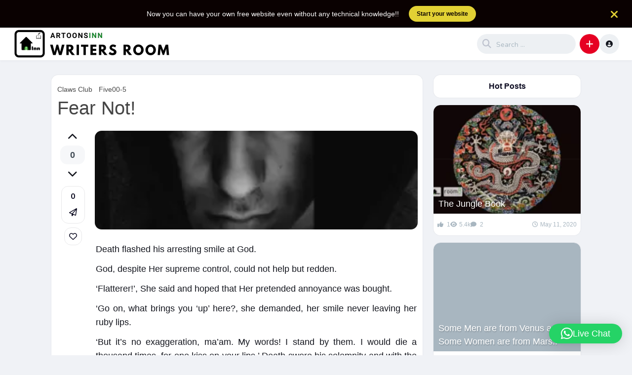

--- FILE ---
content_type: text/html; charset=UTF-8
request_url: https://prowritersroom.com/fear-not/
body_size: 28213
content:
<!DOCTYPE html>
<html lang="en-US" prefix="og: https://ogp.me/ns#">
<head>
	<meta charset="UTF-8">
			<script async src="https://pagead2.googlesyndication.com/pagead/js/adsbygoogle.js?client=ca-pub-1346697925730437"
     crossorigin="anonymous"></script>				<meta name="description" content="Death flashed his arresting smile at God. God, despite Her...">
		<!-- facebook meta tags -->
		<meta property="og:url" content="https://prowritersroom.com/fear-not/"/>
		<meta property="og:type" content="website" />
		<meta property="og:title" content="Fear Not!"/>
		<meta property="og:description" content="Death flashed his arresting smile at God. God, despite Her..." />
		<meta property="og:image" content="https://prowritersroom.com/wp-content/uploads/2019/01/sarveswari.jpg"/>
		<meta property="og:site_name" content="ArtoonsInn Writers Room"/>
					<!-- twitter meta tags -->
		<meta name="twitter:card" content="summary_large_image">
		<meta name="twitter:title" content="Fear Not!">
		<meta name="twitter:description" content="Death flashed his arresting smile at God. God, despite Her...">
		<meta name="twitter:image" content="https://prowritersroom.com/wp-content/uploads/2019/01/sarveswari.jpg">
			<link rel="pingback" href="https://prowritersroom.com/xmlrpc.php">
<style>
#wpadminbar #wp-admin-bar-wccp_free_top_button .ab-icon:before {
	content: "\f160";
	color: #02CA02;
	top: 3px;
}
#wpadminbar #wp-admin-bar-wccp_free_top_button .ab-icon {
	transform: rotate(45deg);
}
</style>

            <script data-no-defer="1" data-ezscrex="false" data-cfasync="false" data-pagespeed-no-defer data-cookieconsent="ignore">
                var ctPublicFunctions = {"_ajax_nonce":"d1afe95d34","_rest_nonce":"301f5a9deb","_ajax_url":"\/wp-admin\/admin-ajax.php","_rest_url":"https:\/\/prowritersroom.com\/wp-json\/","data__cookies_type":"none","data__ajax_type":"rest","data__bot_detector_enabled":1,"data__frontend_data_log_enabled":1,"cookiePrefix":"","wprocket_detected":false,"host_url":"prowritersroom.com","text__ee_click_to_select":"Click to select the whole data","text__ee_original_email":"The complete one is","text__ee_got_it":"Got it","text__ee_blocked":"Blocked","text__ee_cannot_connect":"Cannot connect","text__ee_cannot_decode":"Can not decode email. Unknown reason","text__ee_email_decoder":"CleanTalk email decoder","text__ee_wait_for_decoding":"The magic is on the way!","text__ee_decoding_process":"Please wait a few seconds while we decode the contact data."}
            </script>
        
            <script data-no-defer="1" data-ezscrex="false" data-cfasync="false" data-pagespeed-no-defer data-cookieconsent="ignore">
                var ctPublic = {"_ajax_nonce":"d1afe95d34","settings__forms__check_internal":0,"settings__forms__check_external":0,"settings__forms__force_protection":0,"settings__forms__search_test":1,"settings__forms__wc_add_to_cart":0,"settings__data__bot_detector_enabled":1,"settings__sfw__anti_crawler":0,"blog_home":"https:\/\/prowritersroom.com\/","pixel__setting":"3","pixel__enabled":true,"pixel__url":"https:\/\/moderate8-v4.cleantalk.org\/pixel\/dca31bf98f7bd525cf2d05ff71265520.gif","data__email_check_before_post":1,"data__email_check_exist_post":1,"data__cookies_type":"none","data__key_is_ok":true,"data__visible_fields_required":true,"wl_brandname":"Anti-Spam by CleanTalk","wl_brandname_short":"CleanTalk","ct_checkjs_key":"12ab1ddf510adb6bf89512749f1e1e69c870d06b1fae63b4a035b4cbb3ecf55f","emailEncoderPassKey":"a4370c294c9d83001d5afe3f4189ffd3","bot_detector_forms_excluded":"W10=","advancedCacheExists":false,"varnishCacheExists":false,"wc_ajax_add_to_cart":true}
            </script>
        
<!-- Search Engine Optimization by Rank Math PRO - https://rankmath.com/ -->
<title>Fear Not! - ArtoonsInn Writers Room</title>
<meta name="description" content="Death flashed his arresting smile at God."/>
<meta name="robots" content="follow, index, max-snippet:-1, max-video-preview:-1, max-image-preview:large"/>
<link rel="canonical" href="https://prowritersroom.com/fear-not/" />
<meta property="og:locale" content="en_US" />
<meta property="og:type" content="article" />
<meta property="og:title" content="Fear Not! - ArtoonsInn Writers Room" />
<meta property="og:description" content="Death flashed his arresting smile at God." />
<meta property="og:url" content="https://prowritersroom.com/fear-not/" />
<meta property="og:site_name" content="ArtoonsInn Writers Room" />
<meta property="article:publisher" content="https://www.facebook.com/artoonsinn" />
<meta property="article:author" content="https://www.facebook.com/MithruRachamalla/" />
<meta property="article:section" content="Claws Club" />
<meta property="og:updated_time" content="2019-09-20T21:13:10+05:30" />
<meta property="og:image" content="https://prowritersroom.com/wp-content/uploads/2019/01/sarveswari-1024x683.jpg" />
<meta property="og:image:secure_url" content="https://prowritersroom.com/wp-content/uploads/2019/01/sarveswari-1024x683.jpg" />
<meta property="og:image:width" content="640" />
<meta property="og:image:height" content="427" />
<meta property="og:image:alt" content="Fear Not!" />
<meta property="og:image:type" content="image/jpeg" />
<meta property="article:published_time" content="2019-01-02T17:25:00+05:30" />
<meta property="article:modified_time" content="2019-09-20T21:13:10+05:30" />
<meta name="twitter:card" content="summary_large_image" />
<meta name="twitter:title" content="Fear Not! - ArtoonsInn Writers Room" />
<meta name="twitter:description" content="Death flashed his arresting smile at God." />
<meta name="twitter:image" content="https://prowritersroom.com/wp-content/uploads/2019/01/sarveswari-1024x683.jpg" />
<meta name="twitter:label1" content="Written by" />
<meta name="twitter:data1" content="Sarves" />
<meta name="twitter:label2" content="Time to read" />
<meta name="twitter:data2" content="2 minutes" />
<script type="application/ld+json" class="rank-math-schema-pro">{"@context":"https://schema.org","@graph":[{"@type":"Organization","@id":"https://prowritersroom.com/#organization","name":"ArtoonsInn Writers Room","sameAs":["https://www.facebook.com/artoonsinn"],"logo":{"@type":"ImageObject","@id":"https://prowritersroom.com/#logo","url":"http://prowritersroom.com/wp-content/uploads/2020/12/PP-logo.png","contentUrl":"http://prowritersroom.com/wp-content/uploads/2020/12/PP-logo.png","caption":"ArtoonsInn Writers Room","inLanguage":"en-US","width":"68","height":"68"}},{"@type":"WebSite","@id":"https://prowritersroom.com/#website","url":"https://prowritersroom.com","name":"ArtoonsInn Writers Room","publisher":{"@id":"https://prowritersroom.com/#organization"},"inLanguage":"en-US"},{"@type":"ImageObject","@id":"https://prowritersroom.com/wp-content/uploads/2019/01/sarveswari.jpg","url":"https://prowritersroom.com/wp-content/uploads/2019/01/sarveswari.jpg","width":"282","height":"188","inLanguage":"en-US"},{"@type":"WebPage","@id":"https://prowritersroom.com/fear-not/#webpage","url":"https://prowritersroom.com/fear-not/","name":"Fear Not! - ArtoonsInn Writers Room","datePublished":"2019-01-02T17:25:00+05:30","dateModified":"2019-09-20T21:13:10+05:30","isPartOf":{"@id":"https://prowritersroom.com/#website"},"primaryImageOfPage":{"@id":"https://prowritersroom.com/wp-content/uploads/2019/01/sarveswari.jpg"},"inLanguage":"en-US"},{"@type":"Person","@id":"https://prowritersroom.com/author/sarveswari-sai-krishna/","name":"Sarves","url":"https://prowritersroom.com/author/sarveswari-sai-krishna/","image":{"@type":"ImageObject","@id":"https://secure.gravatar.com/avatar/63f79768e4f60fb338e68a99d20ae8db695f5a68513dcf1ca7d01557c7f5bee8?s=96&amp;d=mm&amp;r=g","url":"https://secure.gravatar.com/avatar/63f79768e4f60fb338e68a99d20ae8db695f5a68513dcf1ca7d01557c7f5bee8?s=96&amp;d=mm&amp;r=g","caption":"Sarves","inLanguage":"en-US"},"worksFor":{"@id":"https://prowritersroom.com/#organization"}},{"@type":"BlogPosting","headline":"Fear Not! - ArtoonsInn Writers Room","datePublished":"2019-01-02T17:25:00+05:30","dateModified":"2019-09-20T21:13:10+05:30","articleSection":"Claws Club, Five00-5","author":{"@id":"https://prowritersroom.com/author/sarveswari-sai-krishna/","name":"Sarves"},"publisher":{"@id":"https://prowritersroom.com/#organization"},"description":"Death flashed his arresting smile at God.","name":"Fear Not! - ArtoonsInn Writers Room","@id":"https://prowritersroom.com/fear-not/#richSnippet","isPartOf":{"@id":"https://prowritersroom.com/fear-not/#webpage"},"image":{"@id":"https://prowritersroom.com/wp-content/uploads/2019/01/sarveswari.jpg"},"inLanguage":"en-US","mainEntityOfPage":{"@id":"https://prowritersroom.com/fear-not/#webpage"}}]}</script>
<!-- /Rank Math WordPress SEO plugin -->

<link rel='dns-prefetch' href='//fd.cleantalk.org' />
<link rel='dns-prefetch' href='//www.googletagmanager.com' />
<link rel='dns-prefetch' href='//fonts.googleapis.com' />
<link rel='dns-prefetch' href='//pagead2.googlesyndication.com' />
<link rel='dns-prefetch' href='//fundingchoicesmessages.google.com' />
<link rel="alternate" type="application/rss+xml" title="ArtoonsInn Writers Room &raquo; Feed" href="https://prowritersroom.com/feed/" />
<link rel="alternate" type="application/rss+xml" title="ArtoonsInn Writers Room &raquo; Comments Feed" href="https://prowritersroom.com/comments/feed/" />
<link rel="alternate" type="application/rss+xml" title="ArtoonsInn Writers Room &raquo; Fear Not! Comments Feed" href="https://prowritersroom.com/fear-not/feed/" />
<link rel="alternate" title="oEmbed (JSON)" type="application/json+oembed" href="https://prowritersroom.com/wp-json/oembed/1.0/embed?url=https%3A%2F%2Fprowritersroom.com%2Ffear-not%2F" />
<link rel="alternate" title="oEmbed (XML)" type="text/xml+oembed" href="https://prowritersroom.com/wp-json/oembed/1.0/embed?url=https%3A%2F%2Fprowritersroom.com%2Ffear-not%2F&#038;format=xml" />
<style id='wp-img-auto-sizes-contain-inline-css' type='text/css'>
img:is([sizes=auto i],[sizes^="auto," i]){contain-intrinsic-size:3000px 1500px}
/*# sourceURL=wp-img-auto-sizes-contain-inline-css */
</style>

<style id='wp-emoji-styles-inline-css' type='text/css'>

	img.wp-smiley, img.emoji {
		display: inline !important;
		border: none !important;
		box-shadow: none !important;
		height: 1em !important;
		width: 1em !important;
		margin: 0 0.07em !important;
		vertical-align: -0.1em !important;
		background: none !important;
		padding: 0 !important;
	}
/*# sourceURL=wp-emoji-styles-inline-css */
</style>
<link rel='stylesheet' id='wp-block-library-css' href='https://prowritersroom.com/wp-includes/css/dist/block-library/style.min.css?ver=6.9' type='text/css' media='all' />
<style id='global-styles-inline-css' type='text/css'>
:root{--wp--preset--aspect-ratio--square: 1;--wp--preset--aspect-ratio--4-3: 4/3;--wp--preset--aspect-ratio--3-4: 3/4;--wp--preset--aspect-ratio--3-2: 3/2;--wp--preset--aspect-ratio--2-3: 2/3;--wp--preset--aspect-ratio--16-9: 16/9;--wp--preset--aspect-ratio--9-16: 9/16;--wp--preset--color--black: #000000;--wp--preset--color--cyan-bluish-gray: #abb8c3;--wp--preset--color--white: #ffffff;--wp--preset--color--pale-pink: #f78da7;--wp--preset--color--vivid-red: #cf2e2e;--wp--preset--color--luminous-vivid-orange: #ff6900;--wp--preset--color--luminous-vivid-amber: #fcb900;--wp--preset--color--light-green-cyan: #7bdcb5;--wp--preset--color--vivid-green-cyan: #00d084;--wp--preset--color--pale-cyan-blue: #8ed1fc;--wp--preset--color--vivid-cyan-blue: #0693e3;--wp--preset--color--vivid-purple: #9b51e0;--wp--preset--gradient--vivid-cyan-blue-to-vivid-purple: linear-gradient(135deg,rgb(6,147,227) 0%,rgb(155,81,224) 100%);--wp--preset--gradient--light-green-cyan-to-vivid-green-cyan: linear-gradient(135deg,rgb(122,220,180) 0%,rgb(0,208,130) 100%);--wp--preset--gradient--luminous-vivid-amber-to-luminous-vivid-orange: linear-gradient(135deg,rgb(252,185,0) 0%,rgb(255,105,0) 100%);--wp--preset--gradient--luminous-vivid-orange-to-vivid-red: linear-gradient(135deg,rgb(255,105,0) 0%,rgb(207,46,46) 100%);--wp--preset--gradient--very-light-gray-to-cyan-bluish-gray: linear-gradient(135deg,rgb(238,238,238) 0%,rgb(169,184,195) 100%);--wp--preset--gradient--cool-to-warm-spectrum: linear-gradient(135deg,rgb(74,234,220) 0%,rgb(151,120,209) 20%,rgb(207,42,186) 40%,rgb(238,44,130) 60%,rgb(251,105,98) 80%,rgb(254,248,76) 100%);--wp--preset--gradient--blush-light-purple: linear-gradient(135deg,rgb(255,206,236) 0%,rgb(152,150,240) 100%);--wp--preset--gradient--blush-bordeaux: linear-gradient(135deg,rgb(254,205,165) 0%,rgb(254,45,45) 50%,rgb(107,0,62) 100%);--wp--preset--gradient--luminous-dusk: linear-gradient(135deg,rgb(255,203,112) 0%,rgb(199,81,192) 50%,rgb(65,88,208) 100%);--wp--preset--gradient--pale-ocean: linear-gradient(135deg,rgb(255,245,203) 0%,rgb(182,227,212) 50%,rgb(51,167,181) 100%);--wp--preset--gradient--electric-grass: linear-gradient(135deg,rgb(202,248,128) 0%,rgb(113,206,126) 100%);--wp--preset--gradient--midnight: linear-gradient(135deg,rgb(2,3,129) 0%,rgb(40,116,252) 100%);--wp--preset--font-size--small: 13px;--wp--preset--font-size--medium: 20px;--wp--preset--font-size--large: 36px;--wp--preset--font-size--x-large: 42px;--wp--preset--spacing--20: 0.44rem;--wp--preset--spacing--30: 0.67rem;--wp--preset--spacing--40: 1rem;--wp--preset--spacing--50: 1.5rem;--wp--preset--spacing--60: 2.25rem;--wp--preset--spacing--70: 3.38rem;--wp--preset--spacing--80: 5.06rem;--wp--preset--shadow--natural: 6px 6px 9px rgba(0, 0, 0, 0.2);--wp--preset--shadow--deep: 12px 12px 50px rgba(0, 0, 0, 0.4);--wp--preset--shadow--sharp: 6px 6px 0px rgba(0, 0, 0, 0.2);--wp--preset--shadow--outlined: 6px 6px 0px -3px rgb(255, 255, 255), 6px 6px rgb(0, 0, 0);--wp--preset--shadow--crisp: 6px 6px 0px rgb(0, 0, 0);}:where(.is-layout-flex){gap: 0.5em;}:where(.is-layout-grid){gap: 0.5em;}body .is-layout-flex{display: flex;}.is-layout-flex{flex-wrap: wrap;align-items: center;}.is-layout-flex > :is(*, div){margin: 0;}body .is-layout-grid{display: grid;}.is-layout-grid > :is(*, div){margin: 0;}:where(.wp-block-columns.is-layout-flex){gap: 2em;}:where(.wp-block-columns.is-layout-grid){gap: 2em;}:where(.wp-block-post-template.is-layout-flex){gap: 1.25em;}:where(.wp-block-post-template.is-layout-grid){gap: 1.25em;}.has-black-color{color: var(--wp--preset--color--black) !important;}.has-cyan-bluish-gray-color{color: var(--wp--preset--color--cyan-bluish-gray) !important;}.has-white-color{color: var(--wp--preset--color--white) !important;}.has-pale-pink-color{color: var(--wp--preset--color--pale-pink) !important;}.has-vivid-red-color{color: var(--wp--preset--color--vivid-red) !important;}.has-luminous-vivid-orange-color{color: var(--wp--preset--color--luminous-vivid-orange) !important;}.has-luminous-vivid-amber-color{color: var(--wp--preset--color--luminous-vivid-amber) !important;}.has-light-green-cyan-color{color: var(--wp--preset--color--light-green-cyan) !important;}.has-vivid-green-cyan-color{color: var(--wp--preset--color--vivid-green-cyan) !important;}.has-pale-cyan-blue-color{color: var(--wp--preset--color--pale-cyan-blue) !important;}.has-vivid-cyan-blue-color{color: var(--wp--preset--color--vivid-cyan-blue) !important;}.has-vivid-purple-color{color: var(--wp--preset--color--vivid-purple) !important;}.has-black-background-color{background-color: var(--wp--preset--color--black) !important;}.has-cyan-bluish-gray-background-color{background-color: var(--wp--preset--color--cyan-bluish-gray) !important;}.has-white-background-color{background-color: var(--wp--preset--color--white) !important;}.has-pale-pink-background-color{background-color: var(--wp--preset--color--pale-pink) !important;}.has-vivid-red-background-color{background-color: var(--wp--preset--color--vivid-red) !important;}.has-luminous-vivid-orange-background-color{background-color: var(--wp--preset--color--luminous-vivid-orange) !important;}.has-luminous-vivid-amber-background-color{background-color: var(--wp--preset--color--luminous-vivid-amber) !important;}.has-light-green-cyan-background-color{background-color: var(--wp--preset--color--light-green-cyan) !important;}.has-vivid-green-cyan-background-color{background-color: var(--wp--preset--color--vivid-green-cyan) !important;}.has-pale-cyan-blue-background-color{background-color: var(--wp--preset--color--pale-cyan-blue) !important;}.has-vivid-cyan-blue-background-color{background-color: var(--wp--preset--color--vivid-cyan-blue) !important;}.has-vivid-purple-background-color{background-color: var(--wp--preset--color--vivid-purple) !important;}.has-black-border-color{border-color: var(--wp--preset--color--black) !important;}.has-cyan-bluish-gray-border-color{border-color: var(--wp--preset--color--cyan-bluish-gray) !important;}.has-white-border-color{border-color: var(--wp--preset--color--white) !important;}.has-pale-pink-border-color{border-color: var(--wp--preset--color--pale-pink) !important;}.has-vivid-red-border-color{border-color: var(--wp--preset--color--vivid-red) !important;}.has-luminous-vivid-orange-border-color{border-color: var(--wp--preset--color--luminous-vivid-orange) !important;}.has-luminous-vivid-amber-border-color{border-color: var(--wp--preset--color--luminous-vivid-amber) !important;}.has-light-green-cyan-border-color{border-color: var(--wp--preset--color--light-green-cyan) !important;}.has-vivid-green-cyan-border-color{border-color: var(--wp--preset--color--vivid-green-cyan) !important;}.has-pale-cyan-blue-border-color{border-color: var(--wp--preset--color--pale-cyan-blue) !important;}.has-vivid-cyan-blue-border-color{border-color: var(--wp--preset--color--vivid-cyan-blue) !important;}.has-vivid-purple-border-color{border-color: var(--wp--preset--color--vivid-purple) !important;}.has-vivid-cyan-blue-to-vivid-purple-gradient-background{background: var(--wp--preset--gradient--vivid-cyan-blue-to-vivid-purple) !important;}.has-light-green-cyan-to-vivid-green-cyan-gradient-background{background: var(--wp--preset--gradient--light-green-cyan-to-vivid-green-cyan) !important;}.has-luminous-vivid-amber-to-luminous-vivid-orange-gradient-background{background: var(--wp--preset--gradient--luminous-vivid-amber-to-luminous-vivid-orange) !important;}.has-luminous-vivid-orange-to-vivid-red-gradient-background{background: var(--wp--preset--gradient--luminous-vivid-orange-to-vivid-red) !important;}.has-very-light-gray-to-cyan-bluish-gray-gradient-background{background: var(--wp--preset--gradient--very-light-gray-to-cyan-bluish-gray) !important;}.has-cool-to-warm-spectrum-gradient-background{background: var(--wp--preset--gradient--cool-to-warm-spectrum) !important;}.has-blush-light-purple-gradient-background{background: var(--wp--preset--gradient--blush-light-purple) !important;}.has-blush-bordeaux-gradient-background{background: var(--wp--preset--gradient--blush-bordeaux) !important;}.has-luminous-dusk-gradient-background{background: var(--wp--preset--gradient--luminous-dusk) !important;}.has-pale-ocean-gradient-background{background: var(--wp--preset--gradient--pale-ocean) !important;}.has-electric-grass-gradient-background{background: var(--wp--preset--gradient--electric-grass) !important;}.has-midnight-gradient-background{background: var(--wp--preset--gradient--midnight) !important;}.has-small-font-size{font-size: var(--wp--preset--font-size--small) !important;}.has-medium-font-size{font-size: var(--wp--preset--font-size--medium) !important;}.has-large-font-size{font-size: var(--wp--preset--font-size--large) !important;}.has-x-large-font-size{font-size: var(--wp--preset--font-size--x-large) !important;}
/*# sourceURL=global-styles-inline-css */
</style>

<style id='classic-theme-styles-inline-css' type='text/css'>
/*! This file is auto-generated */
.wp-block-button__link{color:#fff;background-color:#32373c;border-radius:9999px;box-shadow:none;text-decoration:none;padding:calc(.667em + 2px) calc(1.333em + 2px);font-size:1.125em}.wp-block-file__button{background:#32373c;color:#fff;text-decoration:none}
/*# sourceURL=/wp-includes/css/classic-themes.min.css */
</style>
<link rel='stylesheet' id='cleantalk-public-css-css' href='https://prowritersroom.com/wp-content/plugins/cleantalk-spam-protect/css/cleantalk-public.min.css?ver=6.70.1_1767263311' type='text/css' media='all' />
<link rel='stylesheet' id='cleantalk-email-decoder-css-css' href='https://prowritersroom.com/wp-content/plugins/cleantalk-spam-protect/css/cleantalk-email-decoder.min.css?ver=6.70.1_1767263311' type='text/css' media='all' />
<link rel='stylesheet' id='king-style-css' href='https://prowritersroom.com/wp-content/themes/king/style.css?ver=10.1.0' type='text/css' media='all' />
<link rel='stylesheet' id='night-styles-css' href='https://prowritersroom.com/wp-content/themes/king/layouts/king-night.css?ver=10.1.0' type='text/css' media='all' />
<link rel='stylesheet' id='googlefont-style-css' href='//fonts.googleapis.com/css?family=Nunito%3Aital%2Cwght%400%2C300%3B0%2C400%3B0%2C600%3B0%2C700%3B1%2C400&#038;display=swap&#038;ver=1.0.0' type='text/css' media='all' />
<link rel='stylesheet' id='font-awesome-style-css' href='https://prowritersroom.com/wp-content/themes/king/layouts/font-awesome/css/all.min.css?ver=10.1.0' type='text/css' media='all' />
<link rel='stylesheet' id='video-js-style-css' href='https://prowritersroom.com/wp-content/themes/king/layouts/js/videojs/video-js.css?ver=10.1.0' type='text/css' media='all' />
<link rel='stylesheet' id='magnefic-popup-css-css' href='https://prowritersroom.com/wp-content/themes/king/layouts/js/magnific-popup/magnific-popup.css?ver=10.1.0' type='text/css' media='all' />
<script type="text/javascript" src="https://prowritersroom.com/wp-content/plugins/cleantalk-spam-protect/js/apbct-public-bundle.min.js?ver=6.70.1_1767263311" id="apbct-public-bundle.min-js-js"></script>
<script type="text/javascript" src="https://fd.cleantalk.org/ct-bot-detector-wrapper.js?ver=6.70.1" id="ct_bot_detector-js" defer="defer" data-wp-strategy="defer"></script>
<script type="text/javascript" src="https://prowritersroom.com/wp-includes/js/jquery/jquery.min.js?ver=3.7.1" id="jquery-core-js"></script>
<script type="text/javascript" src="https://prowritersroom.com/wp-includes/js/jquery/jquery-migrate.min.js?ver=3.4.1" id="jquery-migrate-js"></script>
<script type="text/javascript" src="https://prowritersroom.com/wp-content/themes/king/layouts/js/videojs/video.min.js?ver=10.1.0" id="video-js-js"></script>
<script type="text/javascript" src="https://prowritersroom.com/wp-content/themes/king/layouts/js/videojs/videojs-playlist.min.js?ver=10.1.0" id="video-js-pl-js"></script>
<script type="text/javascript" src="https://prowritersroom.com/wp-content/themes/king/layouts/js/videojs/videojs-playlist-ui.min.js?ver=10.1.0" id="video-js-plui-js"></script>
<script type="text/javascript" id="king_night_js-js-extra">
/* <![CDATA[ */
var kingnight = {"nmdefault":""};
//# sourceURL=king_night_js-js-extra
/* ]]> */
</script>
<script type="text/javascript" src="https://prowritersroom.com/wp-content/themes/king/layouts/js/kingnight.js?ver=1.0" id="king_night_js-js"></script>

<!-- Google tag (gtag.js) snippet added by Site Kit -->
<!-- Google Analytics snippet added by Site Kit -->
<script type="text/javascript" src="https://www.googletagmanager.com/gtag/js?id=GT-PJRD424S" id="google_gtagjs-js" async></script>
<script type="text/javascript" id="google_gtagjs-js-after">
/* <![CDATA[ */
window.dataLayer = window.dataLayer || [];function gtag(){dataLayer.push(arguments);}
gtag("set","linker",{"domains":["prowritersroom.com"]});
gtag("js", new Date());
gtag("set", "developer_id.dZTNiMT", true);
gtag("config", "GT-PJRD424S");
 window._googlesitekit = window._googlesitekit || {}; window._googlesitekit.throttledEvents = []; window._googlesitekit.gtagEvent = (name, data) => { var key = JSON.stringify( { name, data } ); if ( !! window._googlesitekit.throttledEvents[ key ] ) { return; } window._googlesitekit.throttledEvents[ key ] = true; setTimeout( () => { delete window._googlesitekit.throttledEvents[ key ]; }, 5 ); gtag( "event", name, { ...data, event_source: "site-kit" } ); }; 
//# sourceURL=google_gtagjs-js-after
/* ]]> */
</script>
<link rel="https://api.w.org/" href="https://prowritersroom.com/wp-json/" /><link rel="alternate" title="JSON" type="application/json" href="https://prowritersroom.com/wp-json/wp/v2/posts/5914" /><link rel="EditURI" type="application/rsd+xml" title="RSD" href="https://prowritersroom.com/xmlrpc.php?rsd" />
<meta name="generator" content="WordPress 6.9" />
<link rel='shortlink' href='https://prowritersroom.com/?p=5914' />
<meta name="generator" content="Site Kit by Google 1.168.0" /><script id="wpcp_disable_selection" type="text/javascript">
var image_save_msg='You are not allowed to save images!';
	var no_menu_msg='Context Menu disabled!';
	var smessage = "Content is protected !!";

function disableEnterKey(e)
{
	var elemtype = e.target.tagName;
	
	elemtype = elemtype.toUpperCase();
	
	if (elemtype == "TEXT" || elemtype == "TEXTAREA" || elemtype == "INPUT" || elemtype == "PASSWORD" || elemtype == "SELECT" || elemtype == "OPTION" || elemtype == "EMBED")
	{
		elemtype = 'TEXT';
	}
	
	if (e.ctrlKey){
     var key;
     if(window.event)
          key = window.event.keyCode;     //IE
     else
          key = e.which;     //firefox (97)
    //if (key != 17) alert(key);
     if (elemtype!= 'TEXT' && (key == 97 || key == 65 || key == 67 || key == 99 || key == 88 || key == 120 || key == 26 || key == 85  || key == 86 || key == 83 || key == 43 || key == 73))
     {
		if(wccp_free_iscontenteditable(e)) return true;
		show_wpcp_message('You are not allowed to copy content or view source');
		return false;
     }else
     	return true;
     }
}


/*For contenteditable tags*/
function wccp_free_iscontenteditable(e)
{
	var e = e || window.event; // also there is no e.target property in IE. instead IE uses window.event.srcElement
  	
	var target = e.target || e.srcElement;

	var elemtype = e.target.nodeName;
	
	elemtype = elemtype.toUpperCase();
	
	var iscontenteditable = "false";
		
	if(typeof target.getAttribute!="undefined" ) iscontenteditable = target.getAttribute("contenteditable"); // Return true or false as string
	
	var iscontenteditable2 = false;
	
	if(typeof target.isContentEditable!="undefined" ) iscontenteditable2 = target.isContentEditable; // Return true or false as boolean

	if(target.parentElement.isContentEditable) iscontenteditable2 = true;
	
	if (iscontenteditable == "true" || iscontenteditable2 == true)
	{
		if(typeof target.style!="undefined" ) target.style.cursor = "text";
		
		return true;
	}
}

////////////////////////////////////
function disable_copy(e)
{	
	var e = e || window.event; // also there is no e.target property in IE. instead IE uses window.event.srcElement
	
	var elemtype = e.target.tagName;
	
	elemtype = elemtype.toUpperCase();
	
	if (elemtype == "TEXT" || elemtype == "TEXTAREA" || elemtype == "INPUT" || elemtype == "PASSWORD" || elemtype == "SELECT" || elemtype == "OPTION" || elemtype == "EMBED")
	{
		elemtype = 'TEXT';
	}
	
	if(wccp_free_iscontenteditable(e)) return true;
	
	var isSafari = /Safari/.test(navigator.userAgent) && /Apple Computer/.test(navigator.vendor);
	
	var checker_IMG = '';
	if (elemtype == "IMG" && checker_IMG == 'checked' && e.detail >= 2) {show_wpcp_message(alertMsg_IMG);return false;}
	if (elemtype != "TEXT")
	{
		if (smessage !== "" && e.detail == 2)
			show_wpcp_message(smessage);
		
		if (isSafari)
			return true;
		else
			return false;
	}	
}

//////////////////////////////////////////
function disable_copy_ie()
{
	var e = e || window.event;
	var elemtype = window.event.srcElement.nodeName;
	elemtype = elemtype.toUpperCase();
	if(wccp_free_iscontenteditable(e)) return true;
	if (elemtype == "IMG") {show_wpcp_message(alertMsg_IMG);return false;}
	if (elemtype != "TEXT" && elemtype != "TEXTAREA" && elemtype != "INPUT" && elemtype != "PASSWORD" && elemtype != "SELECT" && elemtype != "OPTION" && elemtype != "EMBED")
	{
		return false;
	}
}	
function reEnable()
{
	return true;
}
document.onkeydown = disableEnterKey;
document.onselectstart = disable_copy_ie;
if(navigator.userAgent.indexOf('MSIE')==-1)
{
	document.onmousedown = disable_copy;
	document.onclick = reEnable;
}
function disableSelection(target)
{
    //For IE This code will work
    if (typeof target.onselectstart!="undefined")
    target.onselectstart = disable_copy_ie;
    
    //For Firefox This code will work
    else if (typeof target.style.MozUserSelect!="undefined")
    {target.style.MozUserSelect="none";}
    
    //All other  (ie: Opera) This code will work
    else
    target.onmousedown=function(){return false}
    target.style.cursor = "default";
}
//Calling the JS function directly just after body load
window.onload = function(){disableSelection(document.body);};

//////////////////special for safari Start////////////////
var onlongtouch;
var timer;
var touchduration = 1000; //length of time we want the user to touch before we do something

var elemtype = "";
function touchstart(e) {
	var e = e || window.event;
  // also there is no e.target property in IE.
  // instead IE uses window.event.srcElement
  	var target = e.target || e.srcElement;
	
	elemtype = window.event.srcElement.nodeName;
	
	elemtype = elemtype.toUpperCase();
	
	if(!wccp_pro_is_passive()) e.preventDefault();
	if (!timer) {
		timer = setTimeout(onlongtouch, touchduration);
	}
}

function touchend() {
    //stops short touches from firing the event
    if (timer) {
        clearTimeout(timer);
        timer = null;
    }
	onlongtouch();
}

onlongtouch = function(e) { //this will clear the current selection if anything selected
	
	if (elemtype != "TEXT" && elemtype != "TEXTAREA" && elemtype != "INPUT" && elemtype != "PASSWORD" && elemtype != "SELECT" && elemtype != "EMBED" && elemtype != "OPTION")	
	{
		if (window.getSelection) {
			if (window.getSelection().empty) {  // Chrome
			window.getSelection().empty();
			} else if (window.getSelection().removeAllRanges) {  // Firefox
			window.getSelection().removeAllRanges();
			}
		} else if (document.selection) {  // IE?
			document.selection.empty();
		}
		return false;
	}
};

document.addEventListener("DOMContentLoaded", function(event) { 
    window.addEventListener("touchstart", touchstart, false);
    window.addEventListener("touchend", touchend, false);
});

function wccp_pro_is_passive() {

  var cold = false,
  hike = function() {};

  try {
	  const object1 = {};
  var aid = Object.defineProperty(object1, 'passive', {
  get() {cold = true}
  });
  window.addEventListener('test', hike, aid);
  window.removeEventListener('test', hike, aid);
  } catch (e) {}

  return cold;
}
/*special for safari End*/
</script>
<script id="wpcp_disable_Right_Click" type="text/javascript">
document.ondragstart = function() { return false;}
	function nocontext(e) {
	   return false;
	}
	document.oncontextmenu = nocontext;
</script>
<style>
.unselectable
{
-moz-user-select:none;
-webkit-user-select:none;
cursor: default;
}
html
{
-webkit-touch-callout: none;
-webkit-user-select: none;
-khtml-user-select: none;
-moz-user-select: none;
-ms-user-select: none;
user-select: none;
-webkit-tap-highlight-color: rgba(0,0,0,0);
}
</style>
<script id="wpcp_css_disable_selection" type="text/javascript">
var e = document.getElementsByTagName('body')[0];
if(e)
{
	e.setAttribute('unselectable',"on");
}
</script>
<style>body{font-family:'Quicksand',sans-serif}a:hover,.king-head-nav a:hover,.owl-prev:hover,.owl-next:hover{color:#118427}a,.king-order-nav ul li .active,.king-order-nav ul li a:hover{color:#118427}.king-order-nav ul li .active:after,.king-order-nav ul li a:hover:after{border-color:#118427}.king-categories-head a{color:#118427}article.hentry .entry-title a{color:#118427}.king-headerstrip{background-color:#0a0101;color:#ffffff}.king-hs-button{background-color:#e2d134;color:#0a0101}.king-hs-close{color:#e2d134}.post-page .hentry{font-size:18px;line-height:28px}.user-header-noavatar,.king-notify-avatar-img,.no-avatar,.users-avatar .users-noavatar,.king-dashboard-avatar,.king-inbox-avatar,.card-noavatar,.king-leaderboard .lb-avatar,.content-author-noavatar,.king-lf-links .users-noavatar{background-image:url(https://prowritersroom.com/wp-content/uploads/2020/05/head-e1713248475819-150x150.jpg);background-size:cover}</style><meta name="viewport" content="width=device-width, maximum-scale=1.0, minimum-scale=1.0, initial-scale=1.0" />
<!-- Google AdSense meta tags added by Site Kit -->
<meta name="google-adsense-platform-account" content="ca-host-pub-2644536267352236">
<meta name="google-adsense-platform-domain" content="sitekit.withgoogle.com">
<!-- End Google AdSense meta tags added by Site Kit -->

<!-- Google AdSense snippet added by Site Kit -->
<script type="text/javascript" async="async" src="https://pagead2.googlesyndication.com/pagead/js/adsbygoogle.js?client=ca-pub-1346697925730437&amp;host=ca-host-pub-2644536267352236" crossorigin="anonymous"></script>

<!-- End Google AdSense snippet added by Site Kit -->
<link rel="icon" href="https://prowritersroom.com/wp-content/uploads/2020/12/cropped-Fevicon-32x32.png" sizes="32x32" />
<link rel="icon" href="https://prowritersroom.com/wp-content/uploads/2020/12/cropped-Fevicon-192x192.png" sizes="192x192" />
<link rel="apple-touch-icon" href="https://prowritersroom.com/wp-content/uploads/2020/12/cropped-Fevicon-180x180.png" />
<meta name="msapplication-TileImage" content="https://prowritersroom.com/wp-content/uploads/2020/12/cropped-Fevicon-270x270.png" />
<link rel='stylesheet' id='qlwapp-frontend-css' href='https://prowritersroom.com/wp-content/plugins/wp-whatsapp-chat/build/frontend/css/style.css?ver=8.1.4' type='text/css' media='all' />
</head>
<body class="wp-singular post-template-default single single-post postid-5914 single-format-standard wp-theme-king unselectable">
<div id="page" class="site">
		<div class="king-headerstrip" data-headerstrip="1" id="hs-1" style="display: none;">
		<div class="king-hs-content">
			Now you can have your own free website even without any technical knowledge!!							<a href="https://wa.me/919059811895" class="king-hs-button">Start your website</a>
					</div>
		<a class="king-hs-close"><i class="fas fa-times"></i></a>
	</div>
	<header id="masthead" class="site-header">
	<div class="king-header lr-padding">
		<span class="king-head-toggle" data-toggle="dropdown" data-target=".king-leftmenu" aria-expanded="false" role="button">
			<i class="fa-solid fa-bars"></i>
		</span>	
		<div class="site-branding">
			<a href="https://prowritersroom.com" class="king-logo">
			<img src="https://prowritersroom.com/wp-content/uploads/2024/04/2.png" alt=""/>
		</a>
					<a href="https://prowritersroom.com" class="mobile-king-logo">
				<img src="https://prowritersroom.com/wp-content/uploads/2024/04/2.png" alt=""/>
			</a>	
											<a href="https://prowritersroom.com" class="mobile-king-logo-night">
					<img src="https://prowritersroom.com/wp-content/uploads/2024/04/1.png" alt=""/>
				</a>	
										<a href="https://prowritersroom.com" class="king-logo-night">
					<img src="https://prowritersroom.com/wp-content/uploads/2024/04/1.png" alt=""/>
				</a>								
				
			
		</div><!-- .site-branding -->		<div class="king-head-nav">
	<ul>
									</div><!-- .king-head-nav -->
		
		<div class="king-header-right">
			<div class="king-search-top">
	<div class="king-search">
		<form method="get" class="header-search-form" action="https://prowritersroom.com/">
			<button type="submit" class="header-search-submit"
			value=""><i class="fa fa-search fa-2x" aria-hidden="true"></i> </button>
			<input type="search" class="header-search-field"
			placeholder="Search …"
			value="" name="s" autocomplete="off"
			title="Search for:" />
		</form>
					<div id="king-results"></div>
			</div>
</div><!-- .king-search-top -->
																		<div class="king-submit king-dropdownup">
				<span class="king-submit-open"  data-toggle="dropdown" data-target=".king-submit" aria-expanded="false" role="button"><i class="fa fa-plus fa-lg" aria-hidden="true"></i></span>
				<div class="king-submit-drop king-dropdown">
					<ul class="king-submit-buttons">
													<li><a href="https://prowritersroom.com/submit-post"><i class="fas fa-feather-alt"></i>Posts</a></li>
																																																																							</ul>
				</div>
			</div><!-- .king-submit -->
						<div class="king-logged-user king-dropdownup">
	<div class="king-username">
					<div class="header-login head-icons" data-toggle="dropdown" data-target=".user-header-menu" aria-expanded="false"><i class="fas fa-user-circle"></i></div>
			<div class="user-header-menu king-dropdown">
				<div class="king-login-buttons">
											<a data-toggle="modal" data-target="#myModal" href="#" class="header-login-buttons"><i class="fas fa-user-circle"></i> Login </a>
																<a href="https://prowritersroom.com/register" class="header-register"><i class="fas fa-globe-africa"></i> Register </a>
									</div>
									<input type="checkbox" id="king-night" name="king-night" class="hide">
					<label for="king-night" class="king-night-box">
						<span><i class="fa-solid fa-sun"></i> Light</span>
						<span><i class="fa-solid fa-moon"></i> Dark</span>
					</label>	
							</div>
		</div>
</div><!-- .king-logged-user -->
		</div>
	</div><!-- .king-header -->
</header><!-- #masthead -->
<div class="king-leftmenu king-scroll">
	<button class="king-leftmenu-close" type="button" data-toggle="dropdown" data-target=".king-leftmenu" aria-expanded="false"><i class="fa-solid fa-angle-left"></i></button>
	<form method="get" class="king-mobile-search" action="https://prowritersroom.com/">
		<input type="search" class="king-mobile-search-field"
		placeholder="Search …"
		value="" name="s" autocomplete="off"
		title="Search" />
	</form>
	<div class="king-leftmenu-nav">
								
							<div class="king-cat-list-mobile">
						<div class="menu"><ul>
<li class="page_item page-item-268523"><a href="https://prowritersroom.com/a-guide-to-artoonsinns-short-story-event-rubrics/">A Guide to ArtoonsInn&#8217;s Short Story Event Rubrics</a></li>
<li class="page_item page-item-264914"><a href="https://prowritersroom.com/alone/">Alone</a></li>
<li class="page_item page-item-7805"><a href="https://prowritersroom.com/artale-greenhorns-2/">ARTALE GREENHORNS – 2</a></li>
<li class="page_item page-item-266018"><a href="https://prowritersroom.com/artale-legends-4-twisted-times/">Artale Legends &#8211; 4 | Twisted Times</a></li>
<li class="page_item page-item-266866"><a href="https://prowritersroom.com/artale-legends-5-center-of-attention/">Artale Legends &#8211; 5 | Center of Attention</a></li>
<li class="page_item page-item-5932"><a href="https://prowritersroom.com/artale-legends-2writing-event-vantage-point/">Artale Legends 2 | Writing Event | Vantage Point</a></li>
<li class="page_item page-item-5507"><a href="https://prowritersroom.com/artale-legends-1/">Artale Legends-1</a></li>
<li class="page_item page-item-266632"><a href="https://prowritersroom.com/artales-24-elysium/">Artales &#8211; 24 | Elysium</a></li>
<li class="page_item page-item-266214"><a href="https://prowritersroom.com/artales-22-unprompted/">Artales 22 | Unprompted</a></li>
<li class="page_item page-item-265555"><a href="https://prowritersroom.com/artales-21/">ARTALES-21</a></li>
<li class="page_item page-item-266535"><a href="https://prowritersroom.com/artales-23/">Artales-23</a></li>
<li class="page_item page-item-269075"><a href="https://prowritersroom.com/artales-27-the-time-machine/">Artales-27 | The Time Machine</a></li>
<li class="page_item page-item-264433"><a href="https://prowritersroom.com/artoons-bookswapinn/">Artoons BookSwapInn</a></li>
<li class="page_item page-item-269517"><a href="https://prowritersroom.com/book-swapping-2025/">Artoons BookSwapInn 2025 | Registration</a></li>
<li class="page_item page-item-6397"><a href="https://prowritersroom.com/artoonsinn/">ArtoonsInn</a></li>
<li class="page_item page-item-262977"><a href="https://prowritersroom.com/rulfy/">ArtoonsInn Rulfy Policy</a></li>
<li class="page_item page-item-267068"><a href="https://prowritersroom.com/arttra-6-a-game-of-writers/">ArttrA &#8211; 6 | A Game of Writers</a></li>
<li class="page_item page-item-8648"><a href="https://prowritersroom.com/arttra2/">ArttrA 2</a></li>
<li class="page_item page-item-10623"><a href="https://prowritersroom.com/arttra-guide/">ArttrA | A Game at ArtoonsInn</a></li>
<li class="page_item page-item-4496"><a href="https://prowritersroom.com/arttra-1/">ArttrA-1 | Hunger Games</a></li>
<li class="page_item page-item-4501"><a href="https://prowritersroom.com/arttra-1-event-tc/">ArttrA-1, Event T&#038;C</a></li>
<li class="page_item page-item-8685"><a href="https://prowritersroom.com/arttra-2-prompts/">ArttrA-2 | By Claws Club Members of ArtoonsInn</a></li>
<li class="page_item page-item-10844"><a href="https://prowritersroom.com/arttra-3-a-game-at-artoonsinn/">ArttrA-3 | A Game at ArtoonsInn</a></li>
<li class="page_item page-item-263915"><a href="https://prowritersroom.com/arttra-5/">ArttrA-5</a></li>
<li class="page_item page-item-263899"><a href="https://prowritersroom.com/arttra-5-a-guide/">ArttrA-5 | A Guide</a></li>
<li class="page_item page-item-262489"><a href="https://prowritersroom.com/authors/">Authors</a></li>
<li class="page_item page-item-493"><a href="https://prowritersroom.com/badges/">Badges</a></li>
<li class="page_item page-item-9232"><a href="https://prowritersroom.com/black-sheep-legends-5-writing-event-artoonsinn/">Black Sheep | Legends 5 | Writing Event | ArtoonsInn</a></li>
<li class="page_item page-item-29"><a href="https://prowritersroom.com/blog/">Blog</a></li>
<li class="page_item page-item-7436"><a href="https://prowritersroom.com/break-free-artales-16-open-event/">Break Free | ArTales &#8211; 16 | OPEN EVENT</a></li>
<li class="page_item page-item-268475"><a href="https://prowritersroom.com/call-for-submissions-hawks-return-anthology/">Call for Submissions &#8211; Hawk&#8217;s Return Anthology</a></li>
<li class="page_item page-item-95"><a href="https://prowritersroom.com/categories/">Categories</a></li>
<li class="page_item page-item-522"><a href="https://prowritersroom.com/categories-v2/">Categories v2</a></li>
<li class="page_item page-item-484"><a href="https://prowritersroom.com/contact/">Contact Us</a></li>
<li class="page_item page-item-264865"><a href="https://prowritersroom.com/contribute/">Contribute</a></li>
<li class="page_item page-item-266700"><a href="https://prowritersroom.com/unik-11-crumpled-chronicles/">Crumpled Chronicles | UniK &#8211; 11</a></li>
<li class="page_item page-item-269598"><a href="https://prowritersroom.com/five00-23/">Departure | Five00-23</a></li>
<li class="page_item page-item-9852"><a href="https://prowritersroom.com/artales17/">Dr North | Artales 17 | Writing Event | ArtoonsInn</a></li>
<li class="page_item page-item-269538"><a href="https://prowritersroom.com/duology-writing-event/">Duology | Writing Event</a></li>
<li class="page_item page-item-7384"><a href="https://prowritersroom.com/exotic-feathers-club-exclusive-artale-greenhorns-1/">Exotic | Feathers Club Exclusive | Artale Greenhorns-1</a></li>
<li class="page_item page-item-7000"><a href="https://prowritersroom.com/eyes/">Eyes Club | HoA</a></li>
<li class="page_item page-item-267047"><a href="https://prowritersroom.com/face-2-face-unik-12/">Face 2 Face | UniK &#8211; 12</a></li>
<li class="page_item page-item-6492"><a href="https://prowritersroom.com/failed-to-deliver-one-day-writing-event/">Failed To Deliver | One Day Writing Event</a></li>
<li class="page_item page-item-266319"><a href="https://prowritersroom.com/five00-13-fear-factor/">Five00 &#8211; 13 | Fear Factor</a></li>
<li class="page_item page-item-266870"><a href="https://prowritersroom.com/five00-15-news-story/">Five00 &#8211; 15 | New(s) Story</a></li>
<li class="page_item page-item-265272"><a href="https://prowritersroom.com/five00-11/">Five00-11 | Writing Event</a></li>
<li class="page_item page-item-265783"><a href="https://prowritersroom.com/five00-12/">FIVE00-12</a></li>
<li class="page_item page-item-266409"><a href="https://prowritersroom.com/five00-14/">FIVE00-14</a></li>
<li class="page_item page-item-267570"><a href="https://prowritersroom.com/five00-16/">Five00-16 | I see you</a></li>
<li class="page_item page-item-1243"><a href="https://prowritersroom.com/five00-2/">Five00-2</a></li>
<li class="page_item page-item-3913"><a href="https://prowritersroom.com/five00-3/">Five00-3</a></li>
<li class="page_item page-item-4817"><a href="https://prowritersroom.com/five00-4/">Five00-4 | Writing Event</a></li>
<li class="page_item page-item-5895"><a href="https://prowritersroom.com/five00-5-writing-event/">Five00-5 | Writing Event</a></li>
<li class="page_item page-item-7806"><a href="https://prowritersroom.com/five00-6/">Five00-6 | Writing Event</a></li>
<li class="page_item page-item-10739"><a href="https://prowritersroom.com/five00-7/">Five00-7 | Writing Event | ArtoonsInn</a></li>
<li class="page_item page-item-269306"><a href="https://prowritersroom.com/full-circle/">Full Circle | Five00-21</a></li>
<li class="page_item page-item-7786"><a href="https://prowritersroom.com/rights/">Fundamental Rights of Artoons</a></li>
<li class="page_item page-item-10634"><a href="https://prowritersroom.com/guidelines-for-minders-arttra/">Guidelines for Minders | ArttrA</a></li>
<li class="page_item page-item-16203"><a href="https://prowritersroom.com/helloween-ode-7/">Helloween | ODE-7</a></li>
<li class="page_item page-item-7112"><a href="https://prowritersroom.com/her/">Her | One Day Writing Event</a></li>
<li class="page_item page-item-264713"><a href="https://prowritersroom.com/home-t/">Home</a></li>
<li class="page_item page-item-22"><a href="https://prowritersroom.com/hot/">Hot</a></li>
<li class="page_item page-item-6174"><a href="https://prowritersroom.com/indianness/">INDIANNESS-A One Day Writing Event</a></li>
<li class="page_item page-item-268049"><a href="https://prowritersroom.com/inkbound-artale-legends-7/">Inkbound | Artale Legends 7</a></li>
<li class="page_item page-item-269828"><a href="https://prowritersroom.com/inntales-1/">Inntales-1 | Writing Event January 2026</a></li>
<li class="page_item page-item-1240"><a href="https://prowritersroom.com/isolated-series/">Isolated Series</a></li>
<li class="page_item page-item-267377"><a href="https://prowritersroom.com/its-magic-unik-13/">It&#8217;s Magic | UniK &#8211; 13</a></li>
<li class="page_item page-item-4582"><a href="https://prowritersroom.com/killer-e-casi/">Killer e Casi</a></li>
<li class="page_item page-item-265166"><a href="https://prowritersroom.com/artales-20/">Love Potion | Artales &#8211; 20</a></li>
<li class="page_item page-item-13143"><a href="https://prowritersroom.com/metamorphosis-greenhorns-3-writing-event/">Metamorphosis | Greenhorns-3 | Writing Event</a></li>
<li class="page_item page-item-8469"><a href="https://prowritersroom.com/motherearth/">Mother Earth | ODE-5</a></li>
<li class="page_item page-item-8745"><a href="https://prowritersroom.com/mothersday/">Mother&#8217;s Day | ODE-6</a></li>
<li class="page_item page-item-267367"><a href="https://prowritersroom.com/navarasa-artale-legends-6/">Navarasa | Artale Legends 6</a></li>
<li class="page_item page-item-269078"><a href="https://prowritersroom.com/note-for-the-writers-room-beginners/">Note for the Writers Room Beginners</a></li>
<li class="page_item page-item-98"><a href="https://prowritersroom.com/nsfw/">NSFW</a></li>
<li class="page_item page-item-267336"><a href="https://prowritersroom.com/bapu/">One Day Writing Event &#8211; 8 | Bapu</a></li>
<li class="page_item page-item-262673"><a href="https://prowritersroom.com/pandemic/">Pandemic | UniK-6 | A Writing Event</a></li>
<li class="page_item page-item-269486"><a href="https://prowritersroom.com/five00-22/">Picture This | Five00-22</a></li>
<li class="page_item page-item-9203"><a href="https://prowritersroom.com/pride-unik-5-writing-event-artoonsinn/">Pride | UniK-4 | Writing Event | ArtoonsInn</a></li>
<li class="page_item page-item-264849"><a href="https://prowritersroom.com/promotions/">Promotions</a></li>
<li class="page_item page-item-269423"><a href="https://prowritersroom.com/pull-the-rug-3/">Pull The Rug 3 | UniK-21</a></li>
<li class="page_item page-item-6327"><a href="https://prowritersroom.com/pull-the-rug-unik-3-writing-event/">PULL THE RUG | UniK-3 | WRITING EVENT</a></li>
<li class="page_item page-item-469"><a href="https://prowritersroom.com/reactions/">Reactions</a></li>
<li class="page_item page-item-264861"><a href="https://prowritersroom.com/recurring-donations/">Recurring Donations</a></li>
<li class="page_item page-item-5452"><a href="https://prowritersroom.com/reimagine-writing-event/">ReImagine | Writing Event</a></li>
<li class="page_item page-item-263242"><a href="https://prowritersroom.com/artoonsinn-room8-rules/">Room8 Rules | ArtoonsInn</a></li>
<li class="page_item page-item-4578"><a href="https://prowritersroom.com/rr-cases/">RR CASES</a></li>
<li class="page_item page-item-5156"><a href="https://prowritersroom.com/save-the-date-unik-2-writing-event/">Save the date | UniK-2 | Writing Event</a></li>
<li class="page_item page-item-4524"><a href="https://prowritersroom.com/senses-series/">Senses Series</a></li>
<li class="page_item page-item-264421"><a href="https://prowritersroom.com/unik-7/">Supernatural | UniK-7 | Writing Event</a></li>
<li class="page_item page-item-264766"><a href="https://prowritersroom.com/supporters/">Support the room</a></li>
<li class="page_item page-item-3762"><a href="https://prowritersroom.com/terminalseries/">Terminal Series</a></li>
<li class="page_item page-item-16808"><a href="https://prowritersroom.com/absitc/">Terms &#038; Conditions</a></li>
<li class="page_item page-item-262586"><a href="https://prowritersroom.com/terms-and-conditions/">Terms and Conditions</a></li>
<li class="page_item page-item-11310"><a href="https://prowritersroom.com/terms-of-use/">Terms and Conditions | ArtoonsInn</a></li>
<li class="page_item page-item-267725"><a href="https://prowritersroom.com/unik-15/">The Chase | UniK-15</a></li>
<li class="page_item page-item-7816"><a href="https://prowritersroom.com/thegreenroom/">The Green Room</a></li>
<li class="page_item page-item-269240"><a href="https://prowritersroom.com/unik-20-writing-event/">The Last One Year &#8211; Writing Event &#8211; UniK-20</a></li>
<li class="page_item page-item-253156"><a href="https://prowritersroom.com/thelie/">The Lie | Five00-8 | A Writing Event | ArtoonsInn</a></li>
<li class="page_item page-item-269633"><a href="https://prowritersroom.com/five00-24/">The Protagonist | Five00-24</a></li>
<li class="page_item page-item-7871"><a href="https://prowritersroom.com/artalelegends4/">The Trial | Artale Legends 4 | Writing Event</a></li>
<li class="page_item page-item-7800"><a href="https://prowritersroom.com/thechoice/">TheChoice</a></li>
<li class="page_item page-item-6339"><a href="https://prowritersroom.com/train-of-thoughts-artale-legends-3/">Train Of Thoughts | Artale Legends-3</a></li>
<li class="page_item page-item-25"><a href="https://prowritersroom.com/trend/">Trend</a></li>
<li class="page_item page-item-264209"><a href="https://prowritersroom.com/five00-10/">Twelve | Five00-10 | Writing Event</a></li>
<li class="page_item page-item-4612"><a href="https://prowritersroom.com/unik-1/">UniK-1</a></li>
<li class="page_item page-item-266028"><a href="https://prowritersroom.com/unik-10-tryst-with-destiny/">UNIK-10 TRYST WITH DESTINY</a></li>
<li class="page_item page-item-267515"><a href="https://prowritersroom.com/unik-14/">UniK-14 | Jab We Met</a></li>
<li class="page_item page-item-12895"><a href="https://prowritersroom.com/unik-5-writing-event-artoonsinn/">UniK-5 | Writing Event | ArtoonsInn</a></li>
<li class="page_item page-item-265426"><a href="https://prowritersroom.com/unik-9/">UNIK-9</a></li>
<li class="page_item page-item-264524"><a href="https://prowritersroom.com/updates/">Updates</a></li>
<li class="page_item page-item-28"><a href="https://prowritersroom.com/users/">Users</a></li>
<li class="page_item page-item-617"><a href="https://prowritersroom.com/users-v2/">Users v2</a></li>
<li class="page_item page-item-263288"><a href="https://prowritersroom.com/room9classics-1/">Vintage Tales | Room9 Classics</a></li>
<li class="page_item page-item-263284"><a href="https://prowritersroom.com/five00-9/">Vintage | Five00-9 | A Writing Event</a></li>
<li class="page_item page-item-259398"><a href="https://prowritersroom.com/poattic1/">Winter | Poattic-1 | A Poetry Event | Room6 | ArtoonsInn</a></li>
<li class="page_item page-item-269228"><a href="https://prowritersroom.com/event-rules/">Writers Room Event Rules</a></li>
<li class="page_item page-item-269721"><a href="https://prowritersroom.com/writing-event-november-2025/">Writing Event November 2025 | Five00-25 | The Butterfly Effect</a></li>
<li class="page_item page-item-4590"><a href="https://prowritersroom.com/writing-rules-arttra-1-hunger-games/">Writing rules | ArttrA-1 | Hunger Games</a></li>
<li class="page_item page-item-5649"><a href="https://prowritersroom.com/x-mastoons-one-day-writing-event/">X-Mastoons | One day writing event</a></li>
</ul></div>
		</div>

			</div>
</div><!-- .king-head-mobile -->

	<div id="content" class="site-content">
<div id="primary" class="content-area">
	<main id="main" class="site-main post-page single-post">
							<div id="post-5914" class="post-5914 post type-post status-publish format-standard has-post-thumbnail hentry category-claws-club category-five00-5">
								<header class="entry-header">
	<a href="https://prowritersroom.com/category/claws-club/" rel="category tag">Claws Club</a> <a href="https://prowritersroom.com/category/five00/five00-5/" rel="category tag">Five00-5</a>	<h1 class="entry-title">Fear Not!</h1></header><!-- .entry-header -->
					<div class="king-post-out">
<div class="post-page-ft flex-columns">
	<div class="post-like">
		<div class="king-vote" data-id="5914" data-nonce="7fea91e113" data-number="0" data-format="p"><span class="king-vote-icon king-vote-like" data-action="like"  data-target="#myModal" data-toggle="modal"><i class="fas fa-chevron-up"></i></span><span class="king-vote-count">0</span><span class="king-vote-icon king-vote-dislike" data-action="dislike"  data-target="#myModal" data-toggle="modal"><i class="fas fa-chevron-down"></i></span></div>					<div class="king-alert-like">Please <a href="https://prowritersroom.com/login">log in </a> or <a href="https://prowritersroom.com/register"> register </a> to do it. </div>
			</div><!-- .post-like -->
	<div class="ft-right">
				<button class="king-share-dropdown kingp-bttns" data-toggle="modal" data-target="#sharemodal" role="button"><span class="share-counter">0</span><i data-toggle="tooltip" data-placement="bottom" title="share" class="far fa-paper-plane"></i></button>
		
			<div class="king-like kingp-bttns" data-toggle="dropdown" data-target=".king-alert-like" aria-expanded="false" role="link"><i class="far fa-heart"></i></div>		</div><!-- .ft-right -->
</div><!-- .post-page-featured-trending -->
	<div class="king-post-in">
															<div class="single-post-image"><img width="282" height="188" src="https://prowritersroom.com/wp-content/uploads/2019/01/sarveswari.jpg.webp" class="attachment-post-thumbnail size-post-thumbnail wp-post-image" alt="" decoding="async" fetchpriority="high" srcset="https://prowritersroom.com/wp-content/uploads/2019/01/sarveswari.jpg.webp 282w, https://prowritersroom.com/wp-content/uploads/2019/01/sarveswari-300x200.jpg.webp 300w, https://prowritersroom.com/wp-content/uploads/2019/01/sarveswari-768x512.jpg.webp 768w, https://prowritersroom.com/wp-content/uploads/2019/01/sarveswari-1024x683.jpg.webp 1024w" sizes="(max-width: 282px) 100vw, 282px" /></div>
												<div class="entry-content">
							<p style="text-align: justify;">Death flashed his arresting smile at God.</p>
<p style="text-align: justify;">God, despite Her supreme control, could not help but redden.</p>
<p style="text-align: justify;">‘Flatterer!’, She said and hoped that Her pretended annoyance was bought.</p>
<p style="text-align: justify;">‘Go on, what brings you ‘up’ here?, she demanded, her smile never leaving her ruby lips.</p>
<p style="text-align: justify;">‘But it’s no exaggeration, ma’am. My words! I stand by them. I would die a thousand times, for one kiss on your lips.’ Death swore his solemnity and with the same nonchalance, began discussing their business.</p>
<p style="text-align: justify;">‘Now, as for what brought me here, the usual ma’am. I come to seek 456 from the city of K. Cholera has fixed his stake at 241. Plague, bless her arrogance, will not settle for anything less than 200 and Fear begs for a few.’ Death went through his list and finding it in order, looked at God.</p>
<p style="text-align: justify;">God wondered how such a strapping fellow could be the harbinger of misery. She scanned the list.</p>
<p style="text-align: justify;">Then, as the wont, the haggling started.</p>
<p style="text-align: justify;">‘Can you spare the one-year-old?’</p>
<p style="text-align: justify;">‘No, ma’am. He had it coming, thanks to his father’s ‘adventures’.</p>
<p style="text-align: justify;">So on and so forth the dialogues were carried on until late and surprisingly with no changes to the original list. Death was never a negotiator.</p>
<p style="text-align: justify;">With that, it was agreed that Death would join God for a lunch after the harvest to brief her on the state of affairs.</p>
<p>***</p>
<p>Many days later,</p>
<p>Death was ushered into the verandah overlooking the sprawling garden.</p>
<p>God joined him fashionably late, in Her finest attire. Soon lunch was served.</p>
<p>The spread was delightful, a decanter of full-bodied wine, the eclectic spread of cheese and fine bread, and of course the juicy fruits.</p>
<p>After the pleasantries, the harvest was discussed.</p>
<p>‘All went well?’ God enquired munching her apple.</p>
<p>Death, now asking for a second glass of wine, began his narration.</p>
<p>‘Cholera was to take the spoils first, followed by Plague, quite scientifically so. Finally, a portion was granted for Fear.’</p>
<p>But then there was a turn of events. Cholera had to be happy with 56 lives. Fatalist as he was, he had convinced himself for a better harvest next time around. However, Plague was inconsolable.</p>
<p>‘43! A pittance for my crafty efforts!’ she was heard lamenting.</p>
<p style="text-align: justify;">Rolling the succulent olive in his mouth, Death continued, ‘You see ma’am, the night before their harvest, while the duo of diseases were drinking and making merry, Fear sneaked off and entered the town of K before them.’</p>
<p style="text-align: justify;">Death stopped to refill his glass.</p>
<p style="text-align: justify;">‘300 and odd fell for Fear. Under pretense of warning the citizens, he crept into their skin, grated their nerves, entered their blood and took their shortened, last breath away as his own.’ Death mulled, staring at a distance and sipping his wine.</p>
<p style="text-align: justify;"><i>The above story is inspired by one of the many stories that the writer has come across as a school student. In fact, the character, Cholera, and Fear are in the original story, though it is written from a gate keeper’s point of view. The writer had been in search of that story for a long time and would be much obliged if someone could help her locate it. If found, or even otherwise, the writer duly credits the original for inspiration.</i></p>
<p>__________________________________________________</p>
<p>Readers are requested to rate the story out of 10 in the comments.<br />
To participate in Five00-5, check here:&nbsp;<a href="https://prowritersroom.com/five00-5-writing-event/">https://prowritersroom.com/five00-5-writing-event/</a></p>
						</div><!-- .entry-content -->

																<footer class="entry-footer">
		<div class="post-meta">
		<span class="post-views"><i class="fa fa-eye" aria-hidden="true"></i>260</span>
		<span class="post-comments"><i class="fa fa-comment" aria-hidden="true"></i> 0 </span>
		<span class="post-time"><i class="far fa-clock"></i>January 2, 2019</span>
		<div class="edit-links">
				</div>
	</div>
	
</footer><!-- .entry-footer -->
<div class="post-nav">
			<div class="post-nav-np">
							<div class="post-nav-image" style="background-image: url('https://prowritersroom.com/wp-content/uploads/2019/01/Tanima-300x198.jpg.webp');"></div>
						<a href="https://prowritersroom.com/skirmish-to-annihilation/" class="next-link" ><i class="fa fa-angle-left"></i> Skirmish to Annihilation</a>
		</div>
				<div class="post-nav-np">
							<div class="post-nav-image" style="background-image: url('https://prowritersroom.com/wp-content/uploads/2018/12/44-Costa-Concordia-300x225.jpg.webp');"></div>			
						<a href="https://prowritersroom.com/the-wreck-of-the-costa-concordia/" class="prev-link" >THE WRECK OF THE COSTA CONCORDIA <i class="fa fa-angle-right"></i></a>
		</div>
	</div>
</div>
</div>
				</div><!-- #post-## -->
				
	<div class="ads-postpage">
		<div class="ad-area">
    <a href="https://wa.me/919059811895">
        <img src="http://prowritersroom.com/wp-content/uploads/2024/04/AD-1.jpg" alt="Advertisement">
    </a>
</div>	</div>
	
	<div class="single-boxes king-reactions-post-5914 " data-nonce="3ac25695b6" data-post="5914" data-voted="" data-logged="not_logged"><div class="single-boxes-title"><h4>Reactions</h4></div><div class="king-reaction-buttons ">
					<div class="king-reactions-count king-reactions-count-like">0</div>
					<div class="king-reaction-bar">
					<div class="king-reactions-percent king-reaction-percent-like" style="height: 0%"></div>
					</div>
					<div class="king-reactions-icon king-reaction-like" data-new="0" data-action="like">
					</div>
					</div><div class="king-reaction-buttons ">
					<div class="king-reactions-count king-reactions-count-love">0</div>
					<div class="king-reaction-bar">
					<div class="king-reactions-percent king-reaction-percent-love" style="height: 0%"></div>
					</div>
					<div class="king-reactions-icon king-reaction-love" data-new="0" data-action="love">
					</div>
					</div><div class="king-reaction-buttons ">
					<div class="king-reactions-count king-reactions-count-haha">0</div>
					<div class="king-reaction-bar">
					<div class="king-reactions-percent king-reaction-percent-haha" style="height: 0%"></div>
					</div>
					<div class="king-reactions-icon king-reaction-haha" data-new="0" data-action="haha">
					</div>
					</div><div class="king-reaction-buttons ">
					<div class="king-reactions-count king-reactions-count-wow">0</div>
					<div class="king-reaction-bar">
					<div class="king-reactions-percent king-reaction-percent-wow" style="height: 0%"></div>
					</div>
					<div class="king-reactions-icon king-reaction-wow" data-new="0" data-action="wow">
					</div>
					</div><div class="king-reaction-buttons ">
					<div class="king-reactions-count king-reactions-count-sad">0</div>
					<div class="king-reaction-bar">
					<div class="king-reactions-percent king-reaction-percent-sad" style="height: 0%"></div>
					</div>
					<div class="king-reactions-icon king-reaction-sad" data-new="0" data-action="sad">
					</div>
					</div><div class="king-reaction-buttons ">
					<div class="king-reactions-count king-reactions-count-angry">0</div>
					<div class="king-reaction-bar">
					<div class="king-reactions-percent king-reaction-percent-angry" style="height: 0%"></div>
					</div>
					<div class="king-reactions-icon king-reaction-angry" data-new="0" data-action="angry">
					</div>
					</div><div id="king-reacted" class="king-reacted hide">Already reacted for this post.</div></div>			
						
	<div class="single-boxes postlike-users">
						<h3></h3>
			 
		</div><!-- .postlike-users -->
	 
	
<div class="post-author">
		<div class="post-author-top">
			<a class="post-author-name" href="https://prowritersroom.com/profile/sarveswari-sai-krishna">
			sarveswari-sai-krishna					</a>
					<div class="king-points" data-toggle="tooltip" data-placement="left" title="Points"><i class="fa fa-star" aria-hidden="true"></i> 4905</div>
					</div>
			The author wishes to write like J M Coetzee, cook like Nigella Lawson and earn like Beyonce and at the end of the day, not look like something the cat dragged in. If wishes were horses...				<div class="king-profile-social">
			<ul>
																        
				 				    
			</ul>
		</div>		
			

</div><!-- .post-author -->
		
										<div class="king-related">
	<div class="related-title">YOU MAY ALSO LIKE</div>
		<div class="king-simple-post">
	 
		<a href="https://prowritersroom.com/the-revenge/" class="simple-post-thumb">
							<div class="simple-post-image">
					<img width="300" height="300" data-king-img-src="https://prowritersroom.com/wp-content/uploads/2024/02/950acc2e-0acc-4301-86c5-130ba8a79f04-300x300.jpg.webp" class="king-lazy"/>
				</div>
				 
		</a>
	 			
	<header class="simple-post-header">
		<span class="entry-title"><a href="https://prowritersroom.com/the-revenge/" rel="bookmark">The Revenge</a></span>
	</header><!-- .entry-header -->
	<div class="entry-meta">
		<div>
		<span class="post-likes"><i class="fa fa-thumbs-up" aria-hidden="true"></i>
			0		</span>
		<span class="post-views"><i class="fa fa-eye" aria-hidden="true"></i>478</span>
		<span class="post-comments"><i class="fa fa-comment" aria-hidden="true"></i> 0 </span>
		</div>
		<span class="post-time"><i class="far fa-clock"></i>February 12, 2024</span>
	</div><!-- .entry-meta -->	
</div><!-- #post-## -->
<div class="king-simple-post">
	 
		<a href="https://prowritersroom.com/the-killers-lover/" class="simple-post-thumb">
							<div class="simple-post-image">
					<img width="300" height="233" data-king-img-src="https://prowritersroom.com/wp-content/uploads/2024/01/zYBBZKxtpvXeXzZOnNGL-1-jfp1v-1-300x233.jpg.webp" class="king-lazy"/>
				</div>
				 
		</a>
	 			
	<header class="simple-post-header">
		<span class="entry-title"><a href="https://prowritersroom.com/the-killers-lover/" rel="bookmark">The Killer&#8217;s Lover</a></span>
	</header><!-- .entry-header -->
	<div class="entry-meta">
		<div>
		<span class="post-likes"><i class="fa fa-thumbs-up" aria-hidden="true"></i>
			0		</span>
		<span class="post-views"><i class="fa fa-eye" aria-hidden="true"></i>306</span>
		<span class="post-comments"><i class="fa fa-comment" aria-hidden="true"></i> 0 </span>
		</div>
		<span class="post-time"><i class="far fa-clock"></i>January 10, 2024</span>
	</div><!-- .entry-meta -->	
</div><!-- #post-## -->
<div class="king-simple-post">
	 
		<a href="https://prowritersroom.com/its-not-fair/" class="simple-post-thumb">
							<div class="simple-post-image">
					<img width="300" height="225" data-king-img-src="https://prowritersroom.com/wp-content/uploads/2023/11/newborn-863923_1920-300x225.jpg.webp" class="king-lazy"/>
				</div>
				 
		</a>
	 			
	<header class="simple-post-header">
		<span class="entry-title"><a href="https://prowritersroom.com/its-not-fair/" rel="bookmark">It’s Not Fair</a></span>
	</header><!-- .entry-header -->
	<div class="entry-meta">
		<div>
		<span class="post-likes"><i class="fa fa-thumbs-up" aria-hidden="true"></i>
			0		</span>
		<span class="post-views"><i class="fa fa-eye" aria-hidden="true"></i>306</span>
		<span class="post-comments"><i class="fa fa-comment" aria-hidden="true"></i> 0 </span>
		</div>
		<span class="post-time"><i class="far fa-clock"></i>November 21, 2023</span>
	</div><!-- .entry-meta -->	
</div><!-- #post-## -->
<div class="king-simple-post">
	 
		<a href="https://prowritersroom.com/bandia-na-tine/" class="simple-post-thumb">
							<div class="simple-post-image">
					<img width="300" height="136" data-king-img-src="https://prowritersroom.com/wp-content/uploads/2023/07/bokeh-g78134dad1_1280-1-300x136.jpg.webp" class="king-lazy"/>
				</div>
				 
		</a>
	 			
	<header class="simple-post-header">
		<span class="entry-title"><a href="https://prowritersroom.com/bandia-na-tine/" rel="bookmark">Bandia na Tine*</a></span>
	</header><!-- .entry-header -->
	<div class="entry-meta">
		<div>
		<span class="post-likes"><i class="fa fa-thumbs-up" aria-hidden="true"></i>
			0		</span>
		<span class="post-views"><i class="fa fa-eye" aria-hidden="true"></i>309</span>
		<span class="post-comments"><i class="fa fa-comment" aria-hidden="true"></i> 0 </span>
		</div>
		<span class="post-time"><i class="far fa-clock"></i>July 22, 2023</span>
	</div><!-- .entry-meta -->	
</div><!-- #post-## -->
</div> <!-- .king-related -->
			</main><!-- #main -->
	
<aside id="secondary" class="widget-area">
	<div class="first-sidebar">
					<section id="hot-posts-3" class="widget widget_hot_posts">			<h2 class="widget-title">Hot Posts</h2>			<div class="king-simple-post">
	 
		<a href="https://prowritersroom.com/the-jungle-book/" class="simple-post-thumb">
							<div class="simple-post-image">
					<img width="300" height="181" data-king-img-src="https://prowritersroom.com/wp-content/uploads/2020/05/3-2-300x181.png.webp" class="king-lazy"/>
				</div>
				 
		</a>
	 			
	<header class="simple-post-header">
		<span class="entry-title"><a href="https://prowritersroom.com/the-jungle-book/" rel="bookmark">The Jungle Book</a></span>
	</header><!-- .entry-header -->
	<div class="entry-meta">
		<div>
		<span class="post-likes"><i class="fa fa-thumbs-up" aria-hidden="true"></i>
			1		</span>
		<span class="post-views"><i class="fa fa-eye" aria-hidden="true"></i>5.4k</span>
		<span class="post-comments"><i class="fa fa-comment" aria-hidden="true"></i> 2 </span>
		</div>
		<span class="post-time"><i class="far fa-clock"></i>May 11, 2020</span>
	</div><!-- .entry-meta -->	
</div><!-- #post-## -->
<div class="king-simple-post">
	 
		<a href="https://prowritersroom.com/some-men-are-from-venus-and-some-women-are-from-mars/" class="simple-post-thumb">
								<div class="simple-post-image simple-nothumb">
				</div>
				 
		</a>
	 			
	<header class="simple-post-header">
		<span class="entry-title"><a href="https://prowritersroom.com/some-men-are-from-venus-and-some-women-are-from-mars/" rel="bookmark">Some Men are from Venus and Some Women are from Mars..</a></span>
	</header><!-- .entry-header -->
	<div class="entry-meta">
		<div>
		<span class="post-likes"><i class="fa fa-thumbs-up" aria-hidden="true"></i>
			0		</span>
		<span class="post-views"><i class="fa fa-eye" aria-hidden="true"></i>987</span>
		<span class="post-comments"><i class="fa fa-comment" aria-hidden="true"></i> 1 </span>
		</div>
		<span class="post-time"><i class="far fa-clock"></i>September 21, 2024</span>
	</div><!-- .entry-meta -->	
</div><!-- #post-## -->
<div class="king-simple-post">
	 
		<a href="https://prowritersroom.com/that-stormy-night/" class="simple-post-thumb">
							<div class="simple-post-image">
					<img width="300" height="200" data-king-img-src="https://prowritersroom.com/wp-content/uploads/2024/07/street-7690119_1280-300x200.jpg" class="king-lazy"/>
				</div>
				 
		</a>
	 			
	<header class="simple-post-header">
		<span class="entry-title"><a href="https://prowritersroom.com/that-stormy-night/" rel="bookmark">That Stormy Night</a></span>
	</header><!-- .entry-header -->
	<div class="entry-meta">
		<div>
		<span class="post-likes"><i class="fa fa-thumbs-up" aria-hidden="true"></i>
			0		</span>
		<span class="post-views"><i class="fa fa-eye" aria-hidden="true"></i>773</span>
		<span class="post-comments"><i class="fa fa-comment" aria-hidden="true"></i> 0 </span>
		</div>
		<span class="post-time"><i class="far fa-clock"></i>July 13, 2024</span>
	</div><!-- .entry-meta -->	
</div><!-- #post-## -->
			</section>					<div class="sidebar-ad">
							<div class="sidebar-adarea">
					<div class="ad-area">
    <a href="https://wa.me/919059811895">
        <img src="http://prowritersroom.com/wp-content/uploads/2024/04/Homead.jpg" alt="Advertisement">
    </a>
</div>				</div>
					</div>	
	</div>
</aside><!-- #secondary -->
 	

</div><!-- #primary -->
</div><!-- #content -->
<footer id="colophon" class="site-footer">
	<div class="lr-padding">
				
	<aside class="fatfooter footer-single" role="complementary">
		
		<div class="king-footer-social">
									<ul>
									<li><a href="https://www.facebook.com/groups/WritersAndReadersRoom" target="_blank"><i class="fab fa-facebook"></i></a></li>
																					<li><a href="https://www.instagram.com/artoonsinn"><i class="fab fa-instagram"></i></a></li>
											
			</ul>
		</div>
													</aside><!-- #fatfooter -->

	<div class="footer-info">
		<div class="site-info">
			© ArtoonsInn. All Rights Reserved. Website by <a href="https://geeks.artoonsinn.com">Geeks Room</a>.		</div><!-- .site-info -->

	</div>
</div>
</footer><!-- #colophon -->
</div><!-- #page -->

<script type="speculationrules">
{"prefetch":[{"source":"document","where":{"and":[{"href_matches":"/*"},{"not":{"href_matches":["/wp-*.php","/wp-admin/*","/wp-content/uploads/*","/wp-content/*","/wp-content/plugins/*","/wp-content/themes/king/*","/*\\?(.+)"]}},{"not":{"selector_matches":"a[rel~=\"nofollow\"]"}},{"not":{"selector_matches":".no-prefetch, .no-prefetch a"}}]},"eagerness":"conservative"}]}
</script>
	<div id="wpcp-error-message" class="msgmsg-box-wpcp hideme"><span>error: </span>Content is protected !!</div>
	<script>
	var timeout_result;
	function show_wpcp_message(smessage)
	{
		if (smessage !== "")
			{
			var smessage_text = '<span>Alert: </span>'+smessage;
			document.getElementById("wpcp-error-message").innerHTML = smessage_text;
			document.getElementById("wpcp-error-message").className = "msgmsg-box-wpcp warning-wpcp showme";
			clearTimeout(timeout_result);
			timeout_result = setTimeout(hide_message, 3000);
			}
	}
	function hide_message()
	{
		document.getElementById("wpcp-error-message").className = "msgmsg-box-wpcp warning-wpcp hideme";
	}
	</script>
		<style>
	@media print {
	body * {display: none !important;}
		body:after {
		content: "You are not allowed to print preview this page, Thank you"; }
	}
	</style>
		<style type="text/css">
	#wpcp-error-message {
	    direction: ltr;
	    text-align: center;
	    transition: opacity 900ms ease 0s;
	    z-index: 99999999;
	}
	.hideme {
    	opacity:0;
    	visibility: hidden;
	}
	.showme {
    	opacity:1;
    	visibility: visible;
	}
	.msgmsg-box-wpcp {
		border:1px solid #f5aca6;
		border-radius: 10px;
		color: #555;
		font-family: Tahoma;
		font-size: 11px;
		margin: 10px;
		padding: 10px 36px;
		position: fixed;
		width: 255px;
		top: 50%;
  		left: 50%;
  		margin-top: -10px;
  		margin-left: -130px;
  		-webkit-box-shadow: 0px 0px 34px 2px rgba(242,191,191,1);
		-moz-box-shadow: 0px 0px 34px 2px rgba(242,191,191,1);
		box-shadow: 0px 0px 34px 2px rgba(242,191,191,1);
	}
	.msgmsg-box-wpcp span {
		font-weight:bold;
		text-transform:uppercase;
	}
		.warning-wpcp {
		background:#ffecec url('https://prowritersroom.com/wp-content/plugins/wp-content-copy-protector/images/warning.png') no-repeat 10px 50%;
	}
    </style>
		<div 
			class="qlwapp"
			style="--qlwapp-scheme-font-family:inherit;--qlwapp-scheme-font-size:18px;--qlwapp-scheme-icon-size:60px;--qlwapp-scheme-icon-font-size:24px;--qlwapp-scheme-box-max-height:400px;--qlwapp-scheme-box-message-word-break:break-all;--qlwapp-button-notification-bubble-animation:none;"
			data-contacts="[{&quot;id&quot;:0,&quot;bot_id&quot;:&quot;&quot;,&quot;order&quot;:1,&quot;active&quot;:1,&quot;chat&quot;:1,&quot;avatar&quot;:&quot;https:\/\/www.gravatar.com\/avatar\/00000000000000000000000000000000&quot;,&quot;type&quot;:&quot;phone&quot;,&quot;phone&quot;:&quot;59895761512&quot;,&quot;group&quot;:&quot;https:\/\/chat.whatsapp.com\/EQuPUtcPzEdIZVlT8JyyNw&quot;,&quot;firstname&quot;:&quot;John&quot;,&quot;lastname&quot;:&quot;Doe&quot;,&quot;label&quot;:&quot;Support&quot;,&quot;message&quot;:&quot;Hello! I&#039;m testing the Social Chat plugin https:\/\/quadlayers.com\/landing\/whatsapp-chat\/?utm_source=qlwapp_plugin&amp;utm_medium=whatsapp&quot;,&quot;timefrom&quot;:&quot;00:00&quot;,&quot;timeto&quot;:&quot;00:00&quot;,&quot;timezone&quot;:&quot;Asia\/Kolkata&quot;,&quot;visibility&quot;:&quot;readonly&quot;,&quot;timedays&quot;:[],&quot;display&quot;:{&quot;entries&quot;:{&quot;post&quot;:{&quot;include&quot;:1,&quot;ids&quot;:[]},&quot;page&quot;:{&quot;include&quot;:1,&quot;ids&quot;:[]},&quot;list&quot;:{&quot;include&quot;:1,&quot;ids&quot;:[]},&quot;poll&quot;:{&quot;include&quot;:1,&quot;ids&quot;:[]},&quot;trivia&quot;:{&quot;include&quot;:1,&quot;ids&quot;:[]},&quot;stories&quot;:{&quot;include&quot;:1,&quot;ids&quot;:[]}},&quot;taxonomies&quot;:{&quot;category&quot;:{&quot;include&quot;:1,&quot;ids&quot;:[]},&quot;post_tag&quot;:{&quot;include&quot;:1,&quot;ids&quot;:[]},&quot;post_format&quot;:{&quot;include&quot;:1,&quot;ids&quot;:[]}},&quot;target&quot;:{&quot;include&quot;:1,&quot;ids&quot;:[]},&quot;devices&quot;:&quot;all&quot;}}]"
			data-display="{&quot;devices&quot;:&quot;all&quot;,&quot;entries&quot;:{&quot;post&quot;:{&quot;include&quot;:1,&quot;ids&quot;:[]},&quot;page&quot;:{&quot;include&quot;:1,&quot;ids&quot;:[]},&quot;list&quot;:{&quot;include&quot;:1,&quot;ids&quot;:[]},&quot;poll&quot;:{&quot;include&quot;:1,&quot;ids&quot;:[]},&quot;trivia&quot;:{&quot;include&quot;:1,&quot;ids&quot;:[]},&quot;stories&quot;:{&quot;include&quot;:1,&quot;ids&quot;:[]}},&quot;taxonomies&quot;:{&quot;category&quot;:{&quot;include&quot;:1,&quot;ids&quot;:[]},&quot;post_tag&quot;:{&quot;include&quot;:1,&quot;ids&quot;:[]},&quot;post_format&quot;:{&quot;include&quot;:1,&quot;ids&quot;:[]}},&quot;target&quot;:{&quot;include&quot;:1,&quot;ids&quot;:[]}}"
			data-button="{&quot;layout&quot;:&quot;button&quot;,&quot;box&quot;:&quot;no&quot;,&quot;position&quot;:&quot;bottom-right&quot;,&quot;text&quot;:&quot;Live Chat&quot;,&quot;message&quot;:&quot;Hi..&quot;,&quot;icon&quot;:&quot;qlwapp-whatsapp-icon&quot;,&quot;type&quot;:&quot;phone&quot;,&quot;phone&quot;:&quot;9059811895&quot;,&quot;group&quot;:&quot;https:\/\/chat.whatsapp.com\/EQuPUtcPzEdIZVlT8JyyNw&quot;,&quot;developer&quot;:&quot;no&quot;,&quot;rounded&quot;:&quot;yes&quot;,&quot;timefrom&quot;:&quot;00:00&quot;,&quot;timeto&quot;:&quot;00:00&quot;,&quot;timedays&quot;:[],&quot;timezone&quot;:&quot;Asia\/Kolkata&quot;,&quot;visibility&quot;:&quot;readonly&quot;,&quot;animation_name&quot;:&quot;&quot;,&quot;animation_delay&quot;:&quot;&quot;,&quot;whatsapp_link_type&quot;:&quot;web&quot;,&quot;notification_bubble&quot;:&quot;none&quot;,&quot;notification_bubble_animation&quot;:&quot;none&quot;}"
			data-box="{&quot;enable&quot;:&quot;yes&quot;,&quot;auto_open&quot;:&quot;no&quot;,&quot;auto_delay_open&quot;:1000,&quot;lazy_load&quot;:&quot;no&quot;,&quot;allow_outside_close&quot;:&quot;no&quot;,&quot;header&quot;:&quot;\n\t\t\t\t\t\t\t\t&lt;p style=\&quot;line-height: 1;text-align: left\&quot;&gt;&lt;span style=\&quot;font-size: 12px;vertical-align: bottom;letter-spacing: -0.2px;opacity: 0.8;margin: 5px 0 0 1px\&quot;&gt;Powered by&lt;\/span&gt;&lt;\/p&gt;\n\t\t\t\t\t\t\t\t&lt;p style=\&quot;line-height: 1;text-align: left\&quot;&gt;&lt;a style=\&quot;font-size: 24px;line-height: 34px;font-weight: bold;text-decoration: none;color: white\&quot; href=\&quot;https:\/\/quadlayers.com\/products\/whatsapp-chat\/?utm_source=qlwapp_plugin&amp;utm_medium=header&amp;utm_campaign=social-chat\&quot; target=\&quot;_blank\&quot; rel=\&quot;noopener\&quot;&gt;Social Chat&lt;\/a&gt;&lt;\/p&gt;&quot;,&quot;footer&quot;:&quot;&lt;p style=\&quot;text-align: start;\&quot;&gt;Need help? Our team is just a message away&lt;\/p&gt;&quot;,&quot;response&quot;:&quot;Write a response&quot;,&quot;consent_message&quot;:&quot;I accept cookies and privacy policy.&quot;,&quot;consent_enabled&quot;:&quot;no&quot;}"
			data-scheme="{&quot;font_family&quot;:&quot;inherit&quot;,&quot;font_size&quot;:&quot;18&quot;,&quot;icon_size&quot;:&quot;60&quot;,&quot;icon_font_size&quot;:&quot;24&quot;,&quot;box_max_height&quot;:&quot;400&quot;,&quot;brand&quot;:&quot;&quot;,&quot;text&quot;:&quot;&quot;,&quot;link&quot;:&quot;&quot;,&quot;message&quot;:&quot;&quot;,&quot;label&quot;:&quot;&quot;,&quot;name&quot;:&quot;&quot;,&quot;contact_role_color&quot;:&quot;&quot;,&quot;contact_name_color&quot;:&quot;&quot;,&quot;contact_availability_color&quot;:&quot;&quot;,&quot;box_message_word_break&quot;:&quot;break-all&quot;}"
		>
					</div>
		
<!-- Sign in with Google button added by Site Kit -->
		<style>
		.googlesitekit-sign-in-with-google__frontend-output-button{max-width:320px}
		</style>
		<script type="text/javascript" src="https://accounts.google.com/gsi/client"></script>
<script type="text/javascript">
/* <![CDATA[ */
(()=>{async function handleCredentialResponse(response){try{const res=await fetch('https://prowritersroom.com/wp-login.php?action=googlesitekit_auth',{method:'POST',headers:{'Content-Type':'application/x-www-form-urlencoded'},body:new URLSearchParams(response)});/* Preserve comment text in case of redirect after login on a page with a Sign in with Google button in the WordPress comments. */ const commentText=document.querySelector('#comment')?.value;const postId=document.querySelectorAll('.googlesitekit-sign-in-with-google__comments-form-button')?.[0]?.className?.match(/googlesitekit-sign-in-with-google__comments-form-button-postid-(\d+)/)?.[1];if(!! commentText?.length){sessionStorage.setItem(`siwg-comment-text-${postId}`,commentText);}location.reload();}catch(error){console.error(error);}}if(typeof google !=='undefined'){google.accounts.id.initialize({client_id:'302341330729-8nqqkteqsbldq8ofld0j04el1m0o3qhk.apps.googleusercontent.com',callback:handleCredentialResponse,library_name:'Site-Kit'});}const defaultButtonOptions={"theme":"outline","text":"signin_with","shape":"rectangular"};document.querySelectorAll('.googlesitekit-sign-in-with-google__frontend-output-button').forEach((siwgButtonDiv)=>{const buttonOptions={shape:siwgButtonDiv.getAttribute('data-googlesitekit-siwg-shape')|| defaultButtonOptions.shape,text:siwgButtonDiv.getAttribute('data-googlesitekit-siwg-text')|| defaultButtonOptions.text,theme:siwgButtonDiv.getAttribute('data-googlesitekit-siwg-theme')|| defaultButtonOptions.theme,};if(typeof google !=='undefined'){google.accounts.id.renderButton(siwgButtonDiv,buttonOptions);}});/* If there is a matching saved comment text in sessionStorage,restore it to the comment field and remove it from sessionStorage. */ const postId=document.body.className.match(/postid-(\d+)/)?.[1];const commentField=document.querySelector('#comment');const commentText=sessionStorage.getItem(`siwg-comment-text-${postId}`);if(commentText?.length && commentField && !! postId){commentField.value=commentText;sessionStorage.removeItem(`siwg-comment-text-${postId}`);}})();
/* ]]> */
</script>

<!-- End Sign in with Google button added by Site Kit -->
<script type="text/javascript" id="king_main_script-js-extra">
/* <![CDATA[ */
var mainscript = {"itemslength":"1","miniitemslength":"5","infinitenumber":"1","lmore":"Load More","lmoref":"There are no more pages left to load.","ajaxurl":"https://prowritersroom.com/wp-admin/admin-ajax.php","follow":"Follow","unfollow":"Unfollow"};
//# sourceURL=king_main_script-js-extra
/* ]]> */
</script>
<script type="text/javascript" src="https://prowritersroom.com/wp-content/themes/king/layouts/js/main.js?ver=10.1.0" id="king_main_script-js"></script>
<script type="text/javascript" src="https://prowritersroom.com/wp-content/themes/king/layouts/js/bootstrap.min.js?ver=10.1.0" id="bootstrap-js-js"></script>
<script type="text/javascript" src="https://prowritersroom.com/wp-content/themes/king/layouts/js/jquery-ias.min.js?ver=10.1.0" id="infinite_ajax-js"></script>
<script type="text/javascript" src="https://prowritersroom.com/wp-content/themes/king/layouts/js/sticky-kit.min.js?ver=10.1.0" id="sticky-kit-js"></script>
<script type="text/javascript" src="https://prowritersroom.com/wp-content/themes/king/layouts/js/owl.carousel.min.js?ver=10.1.0" id="owl_carousel-js"></script>
<script type="text/javascript" id="single_js-js-extra">
/* <![CDATA[ */
var singlejs = {"ajaxurl":"https://prowritersroom.com/wp-admin/admin-ajax.php","second":"5"};
//# sourceURL=single_js-js-extra
/* ]]> */
</script>
<script type="text/javascript" src="https://prowritersroom.com/wp-content/themes/king/layouts/js/single.js?ver=1.0" id="single_js-js"></script>
<script type="text/javascript" src="https://prowritersroom.com/wp-content/themes/king/layouts/js/masonry.pkgd.min.js?ver=4.2.2" id="king_masonry-js"></script>
<script type="text/javascript" src="https://prowritersroom.com/wp-content/themes/king/layouts/js/js.cookie.min.js?ver=3.0.0" id="king_cookie-js"></script>
<script type="text/javascript" src="https://prowritersroom.com/wp-content/themes/king/layouts/js/hs-cookie.js?ver=1" id="king_hscookie-js"></script>
<script type="text/javascript" src="https://prowritersroom.com/wp-content/themes/king/layouts/js/magnific-popup/jquery.magnific-popup.min.js?ver=1" id="magnefic-popup-js"></script>
<script type="text/javascript" src="https://prowritersroom.com/wp-includes/js/dist/vendor/react.min.js?ver=18.3.1.1" id="react-js"></script>
<script type="text/javascript" src="https://prowritersroom.com/wp-includes/js/dist/vendor/react-dom.min.js?ver=18.3.1.1" id="react-dom-js"></script>
<script type="text/javascript" src="https://prowritersroom.com/wp-includes/js/dist/escape-html.min.js?ver=6561a406d2d232a6fbd2" id="wp-escape-html-js"></script>
<script type="text/javascript" src="https://prowritersroom.com/wp-includes/js/dist/element.min.js?ver=6a582b0c827fa25df3dd" id="wp-element-js"></script>
<script type="text/javascript" src="https://prowritersroom.com/wp-includes/js/dist/hooks.min.js?ver=dd5603f07f9220ed27f1" id="wp-hooks-js"></script>
<script type="text/javascript" src="https://prowritersroom.com/wp-includes/js/dist/i18n.min.js?ver=c26c3dc7bed366793375" id="wp-i18n-js"></script>
<script type="text/javascript" id="wp-i18n-js-after">
/* <![CDATA[ */
wp.i18n.setLocaleData( { 'text direction\u0004ltr': [ 'ltr' ] } );
//# sourceURL=wp-i18n-js-after
/* ]]> */
</script>
<script type="text/javascript" src="https://prowritersroom.com/wp-content/plugins/wp-whatsapp-chat/build/frontend/js/index.js?ver=054d488cf7fc57dc4910" id="qlwapp-frontend-js"></script>
<script id="wp-emoji-settings" type="application/json">
{"baseUrl":"https://s.w.org/images/core/emoji/17.0.2/72x72/","ext":".png","svgUrl":"https://s.w.org/images/core/emoji/17.0.2/svg/","svgExt":".svg","source":{"concatemoji":"https://prowritersroom.com/wp-includes/js/wp-emoji-release.min.js?ver=6.9"}}
</script>
<script type="module">
/* <![CDATA[ */
/*! This file is auto-generated */
const a=JSON.parse(document.getElementById("wp-emoji-settings").textContent),o=(window._wpemojiSettings=a,"wpEmojiSettingsSupports"),s=["flag","emoji"];function i(e){try{var t={supportTests:e,timestamp:(new Date).valueOf()};sessionStorage.setItem(o,JSON.stringify(t))}catch(e){}}function c(e,t,n){e.clearRect(0,0,e.canvas.width,e.canvas.height),e.fillText(t,0,0);t=new Uint32Array(e.getImageData(0,0,e.canvas.width,e.canvas.height).data);e.clearRect(0,0,e.canvas.width,e.canvas.height),e.fillText(n,0,0);const a=new Uint32Array(e.getImageData(0,0,e.canvas.width,e.canvas.height).data);return t.every((e,t)=>e===a[t])}function p(e,t){e.clearRect(0,0,e.canvas.width,e.canvas.height),e.fillText(t,0,0);var n=e.getImageData(16,16,1,1);for(let e=0;e<n.data.length;e++)if(0!==n.data[e])return!1;return!0}function u(e,t,n,a){switch(t){case"flag":return n(e,"\ud83c\udff3\ufe0f\u200d\u26a7\ufe0f","\ud83c\udff3\ufe0f\u200b\u26a7\ufe0f")?!1:!n(e,"\ud83c\udde8\ud83c\uddf6","\ud83c\udde8\u200b\ud83c\uddf6")&&!n(e,"\ud83c\udff4\udb40\udc67\udb40\udc62\udb40\udc65\udb40\udc6e\udb40\udc67\udb40\udc7f","\ud83c\udff4\u200b\udb40\udc67\u200b\udb40\udc62\u200b\udb40\udc65\u200b\udb40\udc6e\u200b\udb40\udc67\u200b\udb40\udc7f");case"emoji":return!a(e,"\ud83e\u1fac8")}return!1}function f(e,t,n,a){let r;const o=(r="undefined"!=typeof WorkerGlobalScope&&self instanceof WorkerGlobalScope?new OffscreenCanvas(300,150):document.createElement("canvas")).getContext("2d",{willReadFrequently:!0}),s=(o.textBaseline="top",o.font="600 32px Arial",{});return e.forEach(e=>{s[e]=t(o,e,n,a)}),s}function r(e){var t=document.createElement("script");t.src=e,t.defer=!0,document.head.appendChild(t)}a.supports={everything:!0,everythingExceptFlag:!0},new Promise(t=>{let n=function(){try{var e=JSON.parse(sessionStorage.getItem(o));if("object"==typeof e&&"number"==typeof e.timestamp&&(new Date).valueOf()<e.timestamp+604800&&"object"==typeof e.supportTests)return e.supportTests}catch(e){}return null}();if(!n){if("undefined"!=typeof Worker&&"undefined"!=typeof OffscreenCanvas&&"undefined"!=typeof URL&&URL.createObjectURL&&"undefined"!=typeof Blob)try{var e="postMessage("+f.toString()+"("+[JSON.stringify(s),u.toString(),c.toString(),p.toString()].join(",")+"));",a=new Blob([e],{type:"text/javascript"});const r=new Worker(URL.createObjectURL(a),{name:"wpTestEmojiSupports"});return void(r.onmessage=e=>{i(n=e.data),r.terminate(),t(n)})}catch(e){}i(n=f(s,u,c,p))}t(n)}).then(e=>{for(const n in e)a.supports[n]=e[n],a.supports.everything=a.supports.everything&&a.supports[n],"flag"!==n&&(a.supports.everythingExceptFlag=a.supports.everythingExceptFlag&&a.supports[n]);var t;a.supports.everythingExceptFlag=a.supports.everythingExceptFlag&&!a.supports.flag,a.supports.everything||((t=a.source||{}).concatemoji?r(t.concatemoji):t.wpemoji&&t.twemoji&&(r(t.twemoji),r(t.wpemoji)))});
//# sourceURL=https://prowritersroom.com/wp-includes/js/wp-emoji-loader.min.js
/* ]]> */
</script>
<div class="king-modal-login modal" id="myModal" tabindex="-1" role="dialog" aria-labelledby="myModalLabel">
	<div class="king-modal-content">
	<button type="button" class="king-modal-close" data-dismiss="modal" aria-label="Close"><i class="icon fa fa-fw fa-times"></i></button>
		<form action="https://prowritersroom.com/login?loginto=fear-not" id="login-form" method="post">
		<div class="king-modal-header"><h4 class="App-titleControl App-titleControl--text">Log In</h4></div>
		<div class="king-modal-form">
					<div class="king-form-group">
				<input type="text" name="username" id="username" class="bpinput" placeholder="Your username" maxlength="50"/>
			</div>
			<div class="king-form-group">
				<input type="password" name="password" id="password" class="bpinput" placeholder="Your password" maxlength="50"/>
			</div>

			<div class="king-form-group">
				<input type="checkbox" name="rememberme" id="rememberme" />
				<label for="rememberme" class="rememberme-label">Remember me</label>
			</div>
			<div class="king-form-group bwrap">
				<input type="hidden" id="login_form_nonce" name="login_form_nonce" value="d603bddfcb" /><input type="hidden" name="_wp_http_referer" value="/fear-not/" />				<input type="submit" class="king-button king-full" value="Login" id="king-submitbutton" name="login" /> 
			</div>
			</div>
			<div class="king-modal-footer">
				<p class="LogInModal-forgotPassword"><a href="https://prowritersroom.com/reset">Forgot password?</a></p><p class="LogInModal-signUp">Don&#039;t have an account? <a href="https://prowritersroom.com/register">Sign Up</a></p></div>	
							
			</div>
		</form>
	</div>
</div><!-- .king-modal-login -->

<div class="king-modal-login modal" id="rlatermodal" tabindex="-1" role="dialog" aria-labelledby="myModalLabel">
	<div class="king-modal-content">
		<button type="button" class="king-modal-close" data-dismiss="modal" aria-label="Close"><i class="icon fa fa-fw fa-times"></i></button>
		<h3><i class="fas fa-bookmark"></i> My Bookmarks</h3>
		<ul id="king-rlater-inside"><span class="king-rlater-center"><div class="loader"></div></span></ul>
	</div>
</div>
</body>
</html>
<div class="king-modal-login modal" id="sharemodal" tabindex="-1" role="dialog" aria-labelledby="myModalLabel">
	<div class="king-modal-content">
		<div class="king-modal-share">
							<div class="share-modal-image">
					<img src="https://prowritersroom.com/wp-content/uploads/2019/01/sarveswari-150x150.jpg.webp">
				</div>
						<button type="button" class="king-modal-close" data-dismiss="modal" aria-label="Close"><i class="icon fa fa-fw fa-times"></i></button>
			<div class="king-modal-share">
							<div class="share-buttons">
				<a class="post-share share-fb" data-dialog="facebook-share-dialog" data-share="https://www.facebook.com/sharer/sharer.php?u=https://prowritersroom.com/fear-not/&quote=Fear Not!" href="#" title="Share on Facebook" rel="nofollow" onclick="kingShare()" data-postid="5914" data-shared="0"><i class="fab fa-facebook-square"></i></a><a class="social-icon share-tw" data-dialog="twitter-share-dialog" data-share="http://twitter.com/share?text=Fear Not!&amp;url=https://prowritersroom.com/fear-not/" href="#" title="Share on X" rel="nofollow" onclick="kingShare()" data-postid="5914" data-shared="0"><i class="fab fa-x-twitter"></i></a>									<a class="social-icon share-em" href="mailto:?subject=Fear Not!&amp;body=https://prowritersroom.com/fear-not/" title="Email this"><i class="fas fa-envelope"></i></a>
				 
				    
				  
					<a class="social-icon share-link" data-dialog="link-share-dialog" data-share="http://www.linkedin.com/shareArticle?mini=true&amp;url=https://prowritersroom.com/fear-not/&amp;title=Fear Not!&amp;source=ArtoonsInn Writers Room" href="#" title="Share on LinkedIn" rel="nofollow" onclick="kingShare()" data-postid="5914" data-shared="0"><i class="fab fa-linkedin"></i></a>
				      
				  
				 
					<a class="social-icon share-wapp" href="whatsapp://send?text=https://prowritersroom.com/fear-not/" data-action="share/whatsapp/share" title="Share on whatsapp"><i class="fab fa-whatsapp"></i></a>
													<input type="text" id="modal-url" value="https://prowritersroom.com/fear-not/">
					<span class="copied" style="display: none;">Link Copied</span>
							</div>
						</div>
		</div>
	</div>
</div>




<!-- Page cached by LiteSpeed Cache 7.7 on 2026-01-15 14:46:20 -->

--- FILE ---
content_type: text/html; charset=utf-8
request_url: https://www.google.com/recaptcha/api2/aframe
body_size: 267
content:
<!DOCTYPE HTML><html><head><meta http-equiv="content-type" content="text/html; charset=UTF-8"></head><body><script nonce="OmNfErnyTUk66kBHifBxvA">/** Anti-fraud and anti-abuse applications only. See google.com/recaptcha */ try{var clients={'sodar':'https://pagead2.googlesyndication.com/pagead/sodar?'};window.addEventListener("message",function(a){try{if(a.source===window.parent){var b=JSON.parse(a.data);var c=clients[b['id']];if(c){var d=document.createElement('img');d.src=c+b['params']+'&rc='+(localStorage.getItem("rc::a")?sessionStorage.getItem("rc::b"):"");window.document.body.appendChild(d);sessionStorage.setItem("rc::e",parseInt(sessionStorage.getItem("rc::e")||0)+1);localStorage.setItem("rc::h",'1768468588137');}}}catch(b){}});window.parent.postMessage("_grecaptcha_ready", "*");}catch(b){}</script></body></html>

--- FILE ---
content_type: application/x-javascript
request_url: https://prowritersroom.com/wp-content/themes/king/layouts/js/single.js?ver=1.0
body_size: 2553
content:
!function($){"use strict";$(document).ready((function(){$(".floating-video").stick_in_parent({offset_top:-600}),$(".king-gallery-01").owlCarousel({nav:!0,margin:0,center:!0,stagePadding:0,items:1,autoHeight:!0,navText:['<i class="fa fa-chevron-left" aria-hidden="true"></i>','<i class="fa fa-chevron-right" aria-hidden="true"></i>']}),$(".king-gallery-04").owlCarousel({nav:!0,margin:0,center:!1,stagePadding:0,margin:10,loop:!1,autoWidth:!0,responsiveClass:!0,navText:['<i class="fa fa-chevron-left" aria-hidden="true"></i>','<i class="fa fa-chevron-right" aria-hidden="true"></i>'],responsive:{0:{items:1,autoHeight:!0,center:!0,autoWidth:!1},1e3:{autoHeight:!0,center:!1,autoWidth:!0}}}),$(".king-gallery-images").owlCarousel({items:1,loop:!1,center:!0,autoHeight:!0,margin:0,dots:!1,URLhashListener:!0,autoplayHoverPause:!0,startPosition:"URLHash"}),$(".iframe-link").magnificPopup({type:"iframe"});$.ias({container:"ol.comment-list",item:"li.comment.depth-1",pagination:".comments-area .nav-links",next:".comments-area .nav-previous a"});$(".king-like").on("click",(function(b){b.preventDefault();var c=$(this),id=c.data("id"),n=c.data("nonce");$.ajax({type:"POST",url:singlejs.ajaxurl,data:{action:"king_favorite_ajax",id:id,nonce:n},beforeSend:function(){c.addClass("effect")},success:function(f){"1"===f?(c.find(".fa-heart").removeClass("far").addClass("fas"),c.addClass("added")):(c.find(".fa-heart").removeClass("fas").addClass("far"),c.removeClass("added")),setTimeout((function(){c.removeClass("effect")}),700)}})})),$(".king-flag").on("click",(function(b){b.preventDefault();var cs=$(this),id=cs.data("id"),ty=cs.data("type"),dis=cs.data("ds"),n=cs.data("nonce");$.ajax({type:"POST",url:singlejs.ajaxurl,data:{action:"king_flag_ajax",id:id,ty:ty,ds:dis,nonce:n},beforeSend:function(){cs.addClass("effect")},success:function(f){"1"===f?cs.addClass("flagged"):cs.removeClass("flagged"),setTimeout((function(){cs.removeClass("effect")}),700)}})})),$(document).on("click",".king-reactions-icon",(function(event){event.preventDefault();var rparent=$(this).parent().parent(),action=$(this).data("action"),voted=rparent.data("voted"),logged=rparent.data("logged"),reactionKey="reaction-"+rparent.data("post"),localStorageReaction=localStorage.getItem("king_reaction");"disabled"===voted?$(".king-reactions-post-"+rparent.data("post")).find("#king-reacted").removeClass("hide"):rparent.hasClass("disabled")||("not_logged"===logged&&localStorageReaction===reactionKey?$(".king-reactions-post-"+rparent.data("post")).find("#king-reacted").removeClass("hide"):$.ajax({url:singlejs.ajaxurl,dataType:"json",type:"POST",data:{action:"king_reactions_box",nonce:rparent.data("nonce"),type:action,post:rparent.data("post")},success:function(response){var rpost=$(".king-reactions-post-"+rparent.data("post")),icons=rpost.find(".king-reactions-icon"),newReaction=response.new_reactions;icons.each((function(){var iconAction=$(this).data("action"),newHeight=$(this).data("new");"not_logged"===logged&&localStorage.setItem("king_reaction",reactionKey),rpost.addClass("disabled"),rpost.find(".king-reactions-count-"+action).html(response.reactions),rpost.find(".king-reaction-percent-"+iconAction).height(newHeight+"%"),rpost.find(".king-reaction-percent-"+action).height(newReaction+"%")}))}}))}));var myFunction=function(b){b.preventDefault();var c={action:"king_gifs",keyword:b=$(this).val()};$.ajax({type:"POST",url:singlejs.ajaxurl,data:c,beforeSend:function(){$("#kingif-results").html('<div class="loader"></div>')},success:function(b){$("#kingif-results").html(b),$(".king-gif").on("click",(function(){var cntrl=$(this).html(),val=$(this).data("embed");$("#comment").val(val),$(".comment-form-comment").hide(),$(".show-gif").html(cntrl),$(".show-gif").append('<span class="hide-gif"><i class="fas fa-times"></i></span>')})),$(".show-gif").on("click",".hide-gif",(function(){$("#comment").val(""),$(".comment-form-comment").show(),$(".show-gif").html("")}))}})};$(".king-gif-toggle").on("click",myFunction),$("#king-gifs").on("keyup",myFunction),$("#commentform").on("submit",(function(){var button=$("#submit"),respond=$("#respond"),commentlist=$(".comment-list"),commenterror=$(".comment-error"),comment=$("#comment"),cancelreplylink=($("#email"),$("#cancel-comment-reply-link"));return comment.val().length<3?(comment.addClass("error"),!1):(comment.removeClass("error"),button.hasClass("loadingform")||$("#author").hasClass("error")||$("#email").hasClass("error")||$("#comment").hasClass("error")||$.ajax({type:"POST",url:singlejs.ajaxurl,data:$(this).serialize()+"&action=king_submit_ajax_comment",beforeSend:function(xhr){button.addClass("loadingform").val("..."),button.prop("disabled",!0)},error:function(request,status,error){if(500==status)error="Error while adding comment";else if("timeout"==status)error="Error: Server doesn't respond.";else error=request.responseText;error&&(commenterror.html(error),commenterror.show())},success:function(addedCommentHTML){commentlist.length>0?respond.parent().hasClass("comment")?(respond.parent().children(".children").length?respond.parent().children(".children").append(addedCommentHTML):(addedCommentHTML='<ol class="children">'+addedCommentHTML+"</ol>",respond.parent().append(addedCommentHTML)),cancelreplylink.trigger("click")):commentlist.prepend(addedCommentHTML):(addedCommentHTML='<ol class="comment-list">'+addedCommentHTML+"</ol>",respond.after($(addedCommentHTML))),comment.val(""),$(".comment-form-comment").show(),$(".show-gif").html(""),commenterror.hide()},complete:function(){button.prop("disabled",!1),$('input[name="acf[field_5c9bee01a519a]"]').prop("checked",!1),$(".acf-input label").removeClass("selected"),button.removeClass("loadingform").val("Post Comment")}}),!1)})),$(".king-emj-toggle").on("click",(function(){$.ajax({url:singlejs.ajaxurl,data:{action:"king_emoji"},beforeSend:function(){$(".king-emj").html('<div class="loader"></div>')},success:function(b){$(".king-emj").html(b),$(".emojis").on("click",(function(){var cntrl=$(this).attr("data-emj");$("#comment").val((function(_,val){return val+cntrl}))}))}})})),$(".king-emj").click((function(e){e.stopPropagation()})),$(document).on("click",".king-poll-answer",(function(d){d.preventDefault();var t=$(this),ul=t.parent().parent(),pid=ul.data("postid"),p=ul.data("parent"),n=ul.data("nonce"),tot=ul.data("total"),c=t.data("child"),vtd=t.data("voted");$.ajax({type:"POST",url:singlejs.ajaxurl,dataType:"json",data:{action:"king_poll_answer",nonce:n,postid:pid,parent:p,child:c},success:function(data){!0===data.success&&(ul.addClass("voted"),t.data("voted",vtd+1),ul.find(".quiz-share").show(),ul.find("li").each((function(){var current=$(this),vot=current.data("voted"),perc=Math.round(100*vot/(tot+1));current.find(".king-poll-result").css({width:perc+"%",height:perc+"%"}),current.find(".poll-result-voted").html(vot),current.find(".poll-result-percent").html(perc+"%")})))}})})),$(document).on("click",".king-quiz-answer",(function(d){d.preventDefault();var t=$(this),ul=t.parent().parent(),inp=t.find('input[name="king_quiz"]').val(),pid=ul.data("postid"),p=ul.data("parent"),n=ul.data("nonce"),vt=ul.data("voted"),result=$(".king-quiz-result");if(0===vt){ul.addClass("voted"),"1"===inp?t.addClass("correct"):t.addClass("not-correct");var idd=+ul.attr("id")+1;if(document.getElementById(idd)){var position=$("#"+idd).offset().top;$("body, html").delay(500).animate({scrollTop:position-80})}}if(ul.data("voted",1),$(".king-poll.voted").length==p){var c=$(".king-quiz-answer.correct").length;position=$(".king-quiz-result").offset().top;$("body, html").delay(500).animate({scrollTop:position-80}),$.ajax({url:singlejs.ajaxurl,dataType:"json",type:"POST",data:{action:"king_quiz_answer",nonce:n,postid:pid,total:p,correct:c},beforeSend:function(){result.html('<div class="quiz-result"><div class="loader"></div></div>')},success:function(f){result.html(f.cont)}})}}));var b=singlejs.second,d=setInterval((function(){if(0<--b){var c="You can skip ad in "+b+"s";$("#notice").text(c)}else $("#notice").hide(),$("#hidead").show(),clearInterval(d)}),1e3);$("#hidead").click((function(){$(".king-loading-ad").hide()}));const parent=document.getElementById("creact");let rb=null;parent.onclick=e=>{rb=e.target,"radio"===rb.type&&(parent.rb===rb?(rb.checked=!1,parent.rb=null):parent.rb=rb)}}))}(jQuery);const content=document.querySelector(".entry-content");var voices=[];const toggleButton=document.getElementById("toggle-button");if(toggleButton){const synth=window.speechSynthesis,utterance=new SpeechSynthesisUtterance;let speaking=!1;function toggleSpeech(){if(speaking)synth.cancel();else{const text=content.innerText;utterance.text=text,utterance.voice=voices[2],synth.speak(utterance)}speaking=!speaking,updateButtonLabel(),utterance.onend=function(){speaking=!1,updateButtonLabel()}}function updateButtonLabel(){toggleButton.innerHTML=speaking?'<i class="fa-regular fa-circle-stop"></i>':'<i class="fa-solid fa-headphones"></i>'}function PopulateVoices(){voices=synth.getVoices()}PopulateVoices(),void 0!==speechSynthesis&&(speechSynthesis.onvoiceschanged=PopulateVoices),toggleButton.addEventListener("click",toggleSpeech)}

--- FILE ---
content_type: application/x-javascript
request_url: https://prowritersroom.com/wp-content/themes/king/layouts/js/kingnight.js?ver=1.0
body_size: 104
content:
html2element:(function($){'use strict';$(document).ready(function(){$('.king-night-box').click(function(d){d.stopPropagation();});});if("undefined"!=typeof localStorage){$(window).load(function(){if(kingnight.nmdefault&&localStorage.getItem("king-night")==null){document.documentElement.classList.add("king-night");document.getElementById("king-night").checked=!0;}
if(localStorage.getItem("king-night")==1){document.documentElement.classList.add("king-night");document.getElementById("king-night").checked=!0;}
$("#king-night").change(function(){if($(this).is(":checked")){document.documentElement.classList.add("king-night");var b=document.getElementById("king-night");localStorage.setItem("king-night",1)}else document.documentElement.classList.remove("king-night"),localStorage.setItem("king-night",2)});});try{$(window).load()}catch(b){}}})(jQuery);